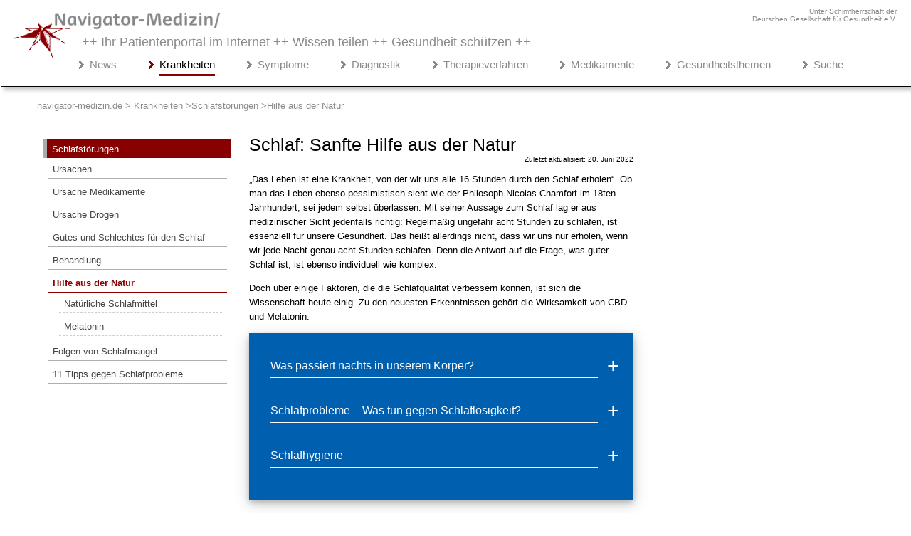

--- FILE ---
content_type: text/html; charset=utf-8
request_url: https://www.navigator-medizin.de/krankheiten/schlafstoerungen/wissenswertes-und-hilfe-aus-der-natur.html?traf=/gesundheitsthemen/schlaf/weitere-wichtige-fragen.html&pos=TB-Dr1&th=Schlaf
body_size: 26470
content:
<!DOCTYPE html><html lang="de-DE">

<head>



<!-- Google Tag Manager -->
<script>(function(w,d,s,l,i){w[l]=w[l]||[];w[l].push({'gtm.start':
new Date().getTime(),event:'gtm.js'});var f=d.getElementsByTagName(s)[0],
j=d.createElement(s),dl=l!='dataLayer'?'&l='+l:'';j.async=true;j.src=
'https://www.googletagmanager.com/gtm.js?id='+i+dl;f.parentNode.insertBefore(j,f);
})(window,document,'script','dataLayer','GTM-NFTPNJZL');</script>
<!-- End Google Tag Manager -->


<!-- Google-Analytics Start -->
<script type="text/javascript">

  var _gaq = _gaq || [];
  _gaq.push(['_setAccount', 'UA-9201316-3']);
  _gaq.push (['_gat._anonymizeIp']);
  _gaq.push(['_trackPageview']);

  (function() {
    var ga = document.createElement('script'); ga.type = 'text/javascript'; ga.async = true;
    ga.src = ('https:' == document.location.protocol ? 'https://ssl' : 'http://www') + '.google-analytics.com/ga.js';
    var s = document.getElementsByTagName('script')[0]; s.parentNode.insertBefore(ga, s);
  })();

</script>





<!-- Google tag (gtag.js) P-4 -->
<script async src="https://www.googletagmanager.com/gtag/js?id=G-GQSCGQSF2X"></script>
<script>
  window.dataLayer = window.dataLayer || [];
  function gtag(){dataLayer.push(arguments);}
  gtag('js', new Date());

  gtag('config', 'G-GQSCGQSF2X');
  gtag('config', 'AW-1015095615');
</script>
<!-- Google-Analytics Ende -->










<meta charset="utf-8">
	<meta name="rights" content="navigator-medizin.de">
	<meta name="author" content="Mazin Shanyoor">
	<meta name="robots" content="noindex, follow">
	<meta name="generator" content="Factory Seven - Content Management System">
	<title>Schlafstörungen: Hilfe aus der Natur – Navigator Medizin - Krankheiten</title>
<link href="/krankheiten/components/com_jcomments/tpl/default/style.css" rel="stylesheet">
<script type="application/json" class="joomla-script-options new">{"system.paths":{"root":"/krankheiten","rootFull":"https://www.navigator-medizin.de/krankheiten/","base":"/krankheiten","baseFull":"https://www.navigator-medizin.de/krankheiten/"},"csrf.token":"2267e84587a18c3c6a26159ed34471b4","joomla.jtext":{"JLIB_FORM_CONTAINS_INVALID_FIELDS":"Das Formular kann nicht abgeschickt werden, da ihm die erforderlichen Daten fehlen.<br>Bitte die markierten Felder korrigieren und erneut versuchen.","JLIB_FORM_FIELD_REQUIRED_VALUE":"Der Wert darf nicht leer sein.","JLIB_FORM_FIELD_REQUIRED_CHECK":"Eine der Optionen muss ausgewählt sein.","JLIB_FORM_FIELD_INVALID_VALUE":"Dieser Wert ist ungültig."}}</script>
	<script src="/krankheiten/media/system/js/core.min.js?2cb912"></script>
	<script src="/krankheiten/media/vendor/jquery/js/jquery.min.js?3.7.1"></script>
	<script src="/krankheiten/media/legacy/js/jquery-noconflict.min.js?504da4"></script>
	<script src="/krankheiten/media/system/js/fields/validate.min.js?9c4b9d" defer></script>
	<script src="/krankheiten/media/mod_menu/js/menu.min.js?0cd914" type="module"></script>
	<script src="/krankheiten/media/com_jcomments/js/jcomments-v4.0.js"></script>
	<script src="/krankheiten/components/com_jcomments/libraries/joomlatune/ajax.js?v=4"></script>
	<script type="application/ld+json">{"@context":"https://schema.org","@type":"BreadcrumbList","@id":"https://www.navigator-medizin.de/krankheiten/#/schema/BreadcrumbList/17","itemListElement":[{"@type":"ListItem","position":1,"item":{"@id":"https://www.navigator-medizin.de/krankheiten/","name":"navigator-medizin.de &gt; Krankheiten "}},{"@type":"ListItem","position":2,"item":{"@id":"https://www.navigator-medizin.de/krankheiten/schlafstoerungen.html","name":"Schlafstörungen"}},{"@type":"ListItem","position":3,"item":{"@id":"https://www.navigator-medizin.de/krankheiten/schlafstoerungen/wissenswertes-und-hilfe-aus-der-natur.html","name":"Hilfe aus der Natur"}}]}</script>
	<script type="application/ld+json">{"@context":"https://schema.org","@graph":[{"@type":"Organization","@id":"https://www.navigator-medizin.de/krankheiten/#/schema/Organization/base","name":"Navigator Medizin - Krankheiten","url":"https://www.navigator-medizin.de/krankheiten/"},{"@type":"WebSite","@id":"https://www.navigator-medizin.de/krankheiten/#/schema/WebSite/base","url":"https://www.navigator-medizin.de/krankheiten/","name":"Navigator Medizin - Krankheiten","publisher":{"@id":"https://www.navigator-medizin.de/krankheiten/#/schema/Organization/base"}},{"@type":"WebPage","@id":"https://www.navigator-medizin.de/krankheiten/#/schema/WebPage/base","url":"https://www.navigator-medizin.de/krankheiten/schlafstoerungen/wissenswertes-und-hilfe-aus-der-natur.html?traf=/gesundheitsthemen/schlaf/weitere-wichtige-fragen.html&amp;pos=TB-Dr1&amp;th=Schlaf","name":"Schlafstörungen: Hilfe aus der Natur – Navigator Medizin - Krankheiten","isPartOf":{"@id":"https://www.navigator-medizin.de/krankheiten/#/schema/WebSite/base"},"about":{"@id":"https://www.navigator-medizin.de/krankheiten/#/schema/Organization/base"},"inLanguage":"de-DE","breadcrumb":{"@id":"https://www.navigator-medizin.de/krankheiten/#/schema/BreadcrumbList/17"}},{"@type":"Article","@id":"https://www.navigator-medizin.de/krankheiten/#/schema/com_content/article/9557","name":"Schlaf: Sanfte Hilfe aus der Natur","headline":"Schlaf: Sanfte Hilfe aus der Natur","inLanguage":"de-DE","dateModified":"2022-06-20","isPartOf":{"@id":"https://www.navigator-medizin.de/krankheiten/#/schema/WebPage/base"}}]}</script>
	<script>
<!--
var jcomments=new JComments(9557, 'com_content','/krankheiten/component/jcomments/?tmpl=component');
jcomments.setList('comments-list');
//--></script>


 
<script type="text/javascript" src="https://cdn.opencmp.net/tcf-v2/cmp-stub-latest.js" id="open-cmp-stub" data-domain="navigator-medizin.de"></script>


 



<link rel="alternate" hreflang="de-DE" href="https://www.navigator-medizin.de/krankheiten/schlafstoerungen/wissenswertes-und-hilfe-aus-der-natur.html?traf=/gesundheitsthemen/schlaf/weitere-wichtige-fragen.html&pos=TB-Dr1&th=Schlaf">
<link rel="alternate" hreflang="de-AT" href="https://www.navigator-medizin.de/krankheiten/schlafstoerungen/wissenswertes-und-hilfe-aus-der-natur.html?traf=/gesundheitsthemen/schlaf/weitere-wichtige-fragen.html&pos=TB-Dr1&th=Schlaf">
<link rel="alternate" hreflang="de-CH" href="https://www.navigator-medizin.de/krankheiten/schlafstoerungen/wissenswertes-und-hilfe-aus-der-natur.html?traf=/gesundheitsthemen/schlaf/weitere-wichtige-fragen.html&pos=TB-Dr1&th=Schlaf">
<link rel="alternate" hreflang="de-CH" href="https://www.navigator-medizin.de/krankheiten">

<meta name="language" content="de-DE" /> 		
	<!-- Set the viewport width to device width for mobile -->
	<meta name="viewport" content="width=device-width" />
		
	<link rel="icon" href="/misc/image/global/favicon.ico" type="image/x-icon" />







<style>



.list-title{padding-bottom: 10px;}
.com-content-category__articles{text-align:left;line-height: 22px;}
.com-content-category__articles a{font-weight:normal;font-size:17px;}
.com-content-category__articles a::before {content: "> "; font-weight: bold;}
#categorylist_header_title, .visually-hidden{display:none;}

/*----------------- Abstand Studien Content Link ---------- */
.abstandCL{margin-top:24px;margin-bottom:25px;}
.studienAbstand{margin-top: 30px;}
.studienAbstand h3 {margin-bottom: 15px;}
.studienquellen {cursor: pointer; font-weight: bold;font-size:15px;}
.studienklein p,.studienklein li {font-size:12px;line-height:17px !important;margin-top:-3px;}

/*--------------- Breadcrum ------------ */

.mod-breadcrumbs {
    list-style: none; /* Entfernt Aufzählungszeichen */
    display: flex; /* Horizontale Anordnung */
    padding: 0; /* Optional: Entfernt Standard-Padding */
}

.mod-breadcrumbs__item {
/*    display: none;  Versteckt das erste Element */
}

.mod-breadcrumbs__item + .mod-breadcrumbs__item {
    display: inline; /* Zeigt die folgenden Elemente an */
/*    padding-left: 10px;  Abstand zwischen den Elementen */
}

.mod-breadcrumbs__item:not(:last-child)::after {
    content: ' >'; /* Fügt das '>' zwischen den Elementen hinzu */
/*    padding-right: 10px;  Abstand nach dem '>' */
}

/*----------------- Pflanzen ---------- */

@media only screen and (min-width: 995px) {
.pflanzen {float:right;}
}
@media only screen and (max-width: 995px) {
.pflanzen {margin-left:auto;margin-right:auto;margin-top:30px;}

}

.pflanzen {width:310px;margin-bottom:40px;}
.pflanzenabstand{margin-top:10px;}

/*---------------- Suche ------------ */
.form-inline .me-2, li.item-6097,.item-3780,.result__taxonomy{display:none;}
.input-group .btn-secondary {display:none;}
fieldset {border:0px solid #ffffff;}
#q {
    padding: 10px;
    font-size: 17px;
    border: 1px solid grey;
    background: #f1f1f1;
}

.result-text .highlight{border-bottom:2px dashed #880000;}
#search-searchword {
  padding: 10px;
  font-size: 17px;
  border: 1px solid grey;
  float: left;
  background: #f1f1f1;
}

.result-text,.result-category{margin-left:0px;}
.result-title{border-bottom:1px solid #ccc;}
.result-title a{font-size:17px;}
form button { 
  width: 90px;
  padding: 10px;
  background: #88bbe6;
  color: white;
  font-size: 17px;
  border: 1px solid grey;
  border-left: none;
  cursor: pointer;
font-weight:bold;
}
.element-invisible{display:none;}
form button:hover {
  background: #0b7dda;
}
form:after {
  content: "";
  clear: both;
  display: table;
}
.result-title{margin-top:30px;}

.com-finder__advanced{display:none;}

/* ------ Unterkategorie --------*/
.cat-children1 h3 {display:none;}

/* --------- Auf einen Blick--- */
.blick {margin-top: 25px; background: linear-gradient(to right,#eeeeee,#ffffff); padding: 6px 7px 7px 5px; box-shadow: 0px 4px 8px 0px rgb(0 0 0 / 20%); list-style-image: url('/krankheiten/images/misc/pfeil_small.png');}
.blick p{margin-left:30px}

/*------- Studienbox --------------- */
.studienbox{border-left: 5px solid #880000; padding-left: 20px;font-weight:bold;}
.studienboxLight{border-left: 5px solid #880000; padding-left: 20px;}

/* ------ Lightbox --------------------------------------- */
.lightbox {
  /* Default to hidden */
  display: none;

  /* Overlay entire screen */
  position: fixed;
  z-index: 99999999;
  top:0;
  left: 0;
  right: 0;
  bottom: 0;
  
  /* A bit of padding around image */
  padding: 1em;

  /* Translucent background */
  background: rgba(0, 0, 0, 0.8);
}

/* Unhide the lightbox when it's the target */
.lightbox:target {
  display: block;
}

.lightbox span {
  /* Full width and height */
  display: block;
  width: 100%;
  height: 100%;

  /* Size and position background image */
  background-position: center;
  background-repeat: no-repeat;
  background-size: contain;
}

@media only screen and (min-width: 767px) {
.disclaimer{padding-right:320px;}}
/* ------------------- externer Link --------------------- */
a.externerlink:after {
  content:url(/krankheiten/images/icons/externer-link16.png);
  padding-left:5px;
}

.NarQuelleAbstand{margin-top:40px;}

h1,h2,h3,h4, ul li {word-wrap: break-word;}
/* ----- ######################## Destop grosse Auflösung Start ############################## ------- */

@media only screen and (min-width: 1900px) {
html, body{font-size: 15px;font-family: "Helvetica","Arial","Verdana",sans-serif;color: #444;margin: 0;padding: 0;overflow-x:hidden;font-weight:normal;}
.main{padding-left: 50px;margin: auto;overflow-x: hidden;}
.left {width:650px;}
.menueleft{width:270px;}
.column1 {padding-right: 20px;}
.column0 {padding-right: 30px;}
.article-info{font-size: 11px;}
.blog-featured p, .blog p{line-height: 23px;}

h1 {color: #000; font-family: "Trebuchet MS","Helvetica","Arial",sans-serif; font-weight: 400;font-size: 28px;margin-top:20px;line-height: 35px;}   
    /* ------- h2, h3, h4 - Struktur ---- */
      
    h2, .introheating {color: #000;font-family: "Arial",sans-serif; font-weight: 600;margin-bottom: 8px;line-height: 31px;margin-top: 33px;font-size: 25px;}
    h3 {color: #000;font-family: "Trebuchet MS","Helvetica","Arial",sans-serif;font-weight: bold;font-size: 19px;line-height: 24px;margin-top: 29px;margin-bottom: 8px;}
    h4 {color: #000;font-family: "Trebuchet MS","Helvetica","Arial",sans-serif;display: block;  font-weight: bold; font-size:16px;margin-bottom: 7px;}
     p {line-height: 24px;}

    

h2 {color: #000;
    font-family: "Trebuchet MS","Helvetica","Arial",sans-serif;
    font-weight: bold;
    font-size: 17px;
    line-height: 22px;
    margin-top: 20px;
    margin-bottom: 8px;}
}

.ccomment-avatar img {display:none;}

/* ----- ######################## Destop kleinere Auflösung Start ############################## ------- */

@media only screen and (max-width: 1263px){
.main {max-width: 1050px !important;}
.breadcrumbs {padding-left:20px;}
}

@media only screen and (max-width: 1899px) {
html, body{font-size: 13px;font-family: "Helvetica","Arial","Verdana",sans-serif;color: #000;margin: 0;padding: 0;overflow-x:hidden;font-weight:normal;}
.main{padding-left: 50px;margin: auto;overflow-x: hidden;}
.left {width:600px;padding-left: 20px;padding-right: 20px;}
.menueleft{width:280px;}
.column1 {padding-right: 40px;}
.column0 {padding-right: 10px;float:left;}
.article-info{font-size: 10px;}
.blog-featured p, .blog p{line-height: 20px;}

    /* ------- h2, h3, h4 - Struktur ---- */
        h1 {color: #000; font-family: "Trebuchet MS","Helvetica","Arial",sans-serif; font-weight: 400;font-size: 25px;margin-top:20px;line-height: 28px;}
    h2, .introheating {color: #000;font-family: "Arial",sans-serif; font-weight: 600;margin-bottom: 8px;line-height: 31px;margin-top: 33px;font-size: 22px;}
    h3 {color: #000;font-family: "Trebuchet MS","Helvetica","Arial",sans-serif;font-weight: bold;font-size: 17px;line-height: 22px;margin-top: 20px;margin-bottom: 8px;}
    h4 {color: #000;font-family:  "Helvetica","Arial","Verdana",sans-serif;display: block;  font-weight: bold; font-size:13px;margin-bottom: -3px;}
    p {line-height: 20px;}

    
h2 {
color: #000;
    font-family: "Trebuchet MS","Helvetica","Arial",sans-serif;
    font-weight: bold;
    font-size: 17px;
    line-height: 22px;
    margin-top: 20px;
    margin-bottom: 8px;
}
}
@media only screen and (min-width: 1261px) {.breadcrumb {padding: 3px 0px 0px 26px;}}
@media only screen and (max-width: 1261px) {.breadcrumb {padding: 3px 0px 0px 26px}}
@media only screen and (max-width: 1004px) {.main {padding-left: 1px;}}

/* ----- ###################### Destop kleinere Auflösung Beenden ################################ ------- */

@media only screen and (max-width: 1265px) {
.main{padding-left: 5px;}

}
@media only screen and (max-width: 1285px) {.right {display:none;}}
@media only screen and (max-width: 1260px) {.right {display:block;}}
@media only screen and (max-width: 469px) {.right {margin-top:70px;}}



@media only screen and (max-width: 540px) {.deuge {display:none;}
}
@media only screen and (min-width: 540px) {
.mainheader{margin-top:-30px !important;}
.deuge{text-align:right;color: #8A8A8C;font-size:10px;max-width: 1450px;margin:auto;padding-top:10px;padding-right:20px;}}
.bildunterschrift{margin-bottom:20px;line-height: 18px;font-size:12px;}
.nm-bilder{box-shadow: #8a8a8c 5px 5px 5px;border: 0px; width: auto;}
.blog-featured .redakteur{display:none}
.medver{font-weight:600}
.accordion h4, .accordion h3{margin-bottom:-10px;color:#ffffff !important;font-size: 15px}
.redakteur a{color:#880000;}
.redakteur a:hover{border-bottom:1px solid #880000;text-decoration:none;}}
.accordion h3{color:#fff !important;font-weight:400;} 
.accordion h4{color:#fff !important;font-weight:600;} 
@media only screen and (min-width: 769px){.accordion{padding: 30px 50px 15px 30px;}.accordion{background-color: #0060af; color:#fff;margin-bottom: 30px;box-shadow: 0 4px 8px 0 rgba(0, 0, 0, 0.2), 0 6px 20px 0 rgba(0, 0, 0, 0.19);} }
@media only screen and (max-width: 769px){.accordion{padding: 30px 35px 15px 15px;}.accordion{background-color: #5ca8e9; color:#fff;margin-bottom: 30px;box-shadow: 0 4px 8px 0 rgba(0, 0, 0, 0.2), 0 6px 20px 0 rgba(0, 0, 0, 0.19);}}
 

accordion a{color:#fff;}
.accordion p, .accordion ul li {color:#fff; font-size:14px;}
details[open] summary ~ * {
  animation: open 0.3s ease-in-out;
}

@keyframes open {
  0% {
    opacity: 0;
  }
  100% {
    opacity: 1;
  }
}

div.accordion details{display: block;padding-bottom:30px;}

div.accordion details summary::-webkit-details-marker {
  display: none;
}
div.accordion details a{color:#fff !important;border-bottom:1px solid #fff;}
div.accordion details summary {
  width: 100%;
  padding: 0.5rem 0;
  border-bottom: 1px solid #fff;
  position: relative;
  cursor: pointer;
  font-weight: 300;
  list-style: none;
}

div.accordion details[open] summary {
  border-bottom: 3px solid #fff;

}

@media only screen and (min-width: 769px){details summary{font-size: 1.25rem;}}
@media only screen and (max-width: 769px){
details summary{font-size: 16px; }}


div.accordion details summary:after {
  content: "+";
  color: #fff;
  position: absolute;
  font-size: 2.25rem;
  line-height: 0;
  margin-top: 1.25rem; ;
top:0;
  transform-origin: center;
  transition: 200ms linear;
padding-left: 15px;

}

@media only screen and (min-width: 769px){div.accordion details summary:after{right: -30px;font-weight:500;}}
@media only screen and (max-width: 769px){div.accordion details summary:after{right: -25px;font-weight:400;}}

div.accordion details[open] summary:after {
  transform: rotate(45deg);
  font-size: 2.5rem;
  padding-left: 15px;
  margin-top: 0.85rem; 
}
div.accordion details summary {
  outline: 0;
}
div.accordion details p {
  font-size: 14px;
  margin: 0 0 0.1rem;
  padding-top: 1.6rem;
}



.skt	{color: #444;font-family: "Arial",sans-serif;font-weight: bold;margin-bottom: 8px;line-height: 28px;margin-top: 33px;font-size: 20px}
.moduletable_rat,.moduletable_cardgrauc,.kportal .item-508.kportal .item-366,.kportal .item-367,.kportal .item-368,.kportal .item-369,.desktopview, .kportal .item-3640, .kportal .item-3641, .kportal .item-3643, .kportal .item-3644 , .Gportal .item-1534, .mportal .item-5884, .mportal .item-5885, .kportal .item-3656, .kportal .item-3661, .kportal .item-3665 {display: none;}
.hidden-phone{display: none !important;}
.moduletable_cardgrau{background-color: #ffffff;font-weight:normal;}
.moduletable_cardtop{font-weight:normal;}
* {
  box-sizing: border-box;
}


.footerabstand,.disclaimer,.custom{font-weight:normal;}
.custom_kommentare{font-weight:normal;}
ul {font-weight:normal}
table.faq {border-collapse: collapse; border-spacing: 0; width: 100%; border: 0px solid #fff;}
td.fragen,td.antwort{text-align: left;  padding: 8px;}
/* -------------------------------------------- TEXT-LAYOUT --------------------------------- */
/* ----> Bilder Wikipedia ---> */
 .wikipediaBild{box-shadow: #cccccc 4px 4px 4px !important;border-radius: 2px !important;border: 1px solid #880000;}
.wikipediaLizenz{font-size:10px;text-align: right;margin-top: -15px;margin-bottom: -15px;}
.wikipediaLizenz a{color:#aaaaaa;}

/* -->Erstellungsdatum  */
.blog .article-info {display: none;}
.article-info-term, .blog-featured .article-info{display:none}
.article-info{margin-top: -20px;text-align: right;}
/* Teaserbider */
.img-intro-right {float: left;margin: 20px 20px 20px 0px;}


img {max-width: 100%; height: auto;vertical-align: top !important;}
a{text-decoration: none;}
a.contentlink{border-bottom: 1px solid #880000;color: #880000;}
a.contentlink:hover{color: #000000;border-bottom: 1px solid #000000;text-decoration: none;}


.lerntext h3 {font-size: 19px !important;}


/*############# Contentbox grau  ####### */

.Nabox {padding: 5px 15px 10px 25px;background: linear-gradient(to right,#eeeeee,#ffffff);border-left:8px solid #ccc;}
.NaboxAds {font-size: 12px;color:#aaa;text-align:right;margin-top:50px;}

.labox {background-color: #efefef;padding: 16px 15px 5px 25px;}
.labox h2 {margin-top:0px;}

.clear {clear: both;}

.uebersicht {margin:30px 0px 30px 0px;}
.uebersicht td {padding: 10px 2px 10px 2px; border-top:1px solid #cccccc;}
.uebersicht th{border-bottom: 2px solid #aaaaaa;padding: 10px 2px 10px 2px; }

article table {
    width: 100%;
    color: #444;
    border-radius: 3px;
    background-color: white;
    border-collapse: collapse;
    border-spacing: 0;
    border: none;
    box-shadow: 0 2px 4px 0 rgba(0,0,0,0.5);
}
article td {padding:0px 5px 0px 10px; -moz-hyphens: auto;-o-hyphens: auto;-webkit-hyphens: auto;-ms-hyphens: auto;hyphens: auto; }
table.category{box-shadow: none;}
td.list-title::before { 
content:url("/misc/image/global/pfeil.png")
}
td.list-title{padding: 0px 0px 10px 0px;}
td.list-title a{color: #444444;}
td.list-title a:hover{color: #880000;}

.blog-featured h1, .blog h1{margin-bottom: -20px !important;}
.blog-featured h2, .blog h2{margin-top: 55px;border-bottom: 1px solid #CCC;padding-top: 10px;margin-bottom: -3px;font-size: 21px;font-weight: normal;line-height:24px;padding-bottom:8px;}
.blog-featured h2 a, .blog h2 a{color:#000;}
.blog-featured h2 a:hover, .blog h2 a:hover{color:#880000;}
.blog-featured p.readmore, .blog p.readmore {text-align: right;line-height: 5px;}
.blog-featured p.readmore a, .blog p.readmore a {color: #880000;}
.blog-featured p.readmore a:hover, .blog p.readmore a:hover{color: #32527A;}

article a {color: #880000; text-decoration: none;}
article a:hover {color: #000000; text-decoration: underline;}
article ul{padding-left: 46px;overflow: hidden;min-width: 45%;line-height: 26px;list-style-type: square;}
article ul li {color: #444;padding-left: 4px;padding-bottom: 6px;line-height:24px;}
article ul.relateditemsverwandt {margin-top: -2px;margin-bottom: 6px;}
article ul.relateditemsverwandt li{list-style-image: url("/misc/image/global/pfeil.png");line-height: 20px;}
article .padd {margin-top: 20px !important;box-shadow: #cccccc 4px 4px 4px !important;margin-left: 1px !important;border-radius: 2px !important;}
article ul.pager {padding-left: 0px;list-style-image: none !important; list-style-type: none !important;padding-bottom: 18px;margin-top: 20px;list-style-position: outside;}
article .previous > a {color: #880000; float: left;}
article .previous > a:hover {color: #32527A; text-decoration: none;}
article ul.listen li a{color: #444444; text-decoration: none;}
article ul.listen li a:hover{color: #880000; text-decoration: none;}

article .next > a {float: right;color: #880000;}
article .next > a:hover {color: #32527A; text-decoration: none;}
article .navbilder{background-color: #cccccc;padding: 15px 6px 10px 0px;margin-top: -25px;color: #000000;margin-bottom: 30px;}
article img.medbilder{margin-top:-15px;}
article a.autor{color:#880000;border-bottom:1px socolor:#880000;border-bottom:1px solid #ffffff;}
article a.autor:hover{border-bottom: 1px solid #880000;text-decoration:none;}

a.farbeblau {text-decoration: none;color: #880000;}
a.farbeblau:hover {color: #000000;text-decoration:none;border-bottom:1px solid #880000;}

.linkbox {padding:10px 10px 10px 10px;border: 1px solid #880000; margin-top: 30px; border-radius: 2px; box-shadow: #cccccc 8px 8px 8px; margin-bottom: 30px;}
.linkboxtitle {color: #444; font-family: "Trebuchet MS","Helvetica","Arial",sans-serif; font-weight: normal;font-size: 20px}
a.linkboxlink {color: #444;}
a.linkboxlink:hover{color:#32527A;}
article .contenttable td{padding: 10px 5px 10px 5px;}


/*----------------- Kommentarfunktion ---------- */
/* ----> JC 4 */
.komHin {
 display: flex;
 justify-content: flex-end; }

.komHin a {
    background-color: #880000; /* Rote Farbe */
    color: white;
    padding: 10px 20px;
    text-decoration: none;
    border-radius: 5px;
    font-weight: bold;
}

.komHin a:hover {background-color: #a00000;color:#ffffff; text-decoration:underline;}
.form-label{position:relative;top:3px;}
.h6{margin-bottom: 16px;font-size: 17px;font-weight: bold;color: #880000;}
#comments-form-title, #comments-form-name{float: left; margin-bottom:15px;margin-right:15px;}
form#comments-form button {width: 100px;padding: 5px;background: #880000;color: white;font-size: 16px;border: 1px solid grey;border-left: none;cursor: pointer;font-weight: bold;}
#comments-form-reset{display:none;}
#comments-form-buttons{text-align:right;}
.comments-list-child{margin-left:15px;}.createdby{font-weight:bold;}.comment-body{padding-top:7px !important;}.comment-info dd{margin-left:0;}.comment-title{color:#880000;font-weight:bold;font-size:14px;}.comment-body{font-size: 14px;line-height: 23px;}
.pagination__wrapper {text-align: center;}
.pagination {display: inline-block;list-style: none;padding: 0;}

.page-item {display: inline;}

.page-link {display: inline-block;margin-left: 5px;padding: 5px 10px;text-decoration: none;color: #007bff; border: 1px solid #dee2e6;border-radius: 5px;}

.page-link:hover {
    background-color: #f8f9fa; 
    border-color: #dae0e5; 
}

.page-item.disabled .page-link {
    color: #6c757d; 
}
.page-item.active .page-link {
    background-color: #880000; 
    color: white; 
}

/* Stile für Pfeil-Icons */
.icon-angle-double-left:before {content: "\00AB";}
.icon-angle-left:before {content: "\2039";}
.icon-angle-right:before {content: "\203A";}
.icon-angle-double-right:before {content: "\00BB";}

/* Zusätzliche Stile für Pfeil-Icons */
.icon-angle-double-left:before, .icon-angle-left:before, .icon-angle-right:before, .icon-angle-double-right:before {
    display: inline-block;}

/* ----> JC 4 */


.text-center{display:none;}
.comment-title::after{content: "\A"; white-space: pre;}

#jc{margin-top:60px}
.ccomment-reply {float:right;}
.kommentar-ueberschrift{font-weight:bold;margin-bottom:30px !important;}
.ccomment-add-new{display: block !important;background-color: #cccccc !important;padding: 10px !important;border-radius: 5px !important;}
.ccomment-add-new:hover{border-bottom: 1px solid #000000;border-right: 1px solid #000000;}
.ccomment-send{background-color: #880000 !important;
    background-color: #880000 !important;
    background-image: -moz-linear-gradient(top, #800000, #880000) !important;
    background-image: -webkit-gradient(linear, 0 0, 0 100%, from(#800000), to(#880000)) !important;
    background-image: -webkit-linear-gradient(top, #0088cc, #0044cc) !important;
    background-image: -o-linear-gradient(top, #800000, #880000) !important;
    background-image: linear-gradient(to bottom, #800000, #880000) !important;
    background-repeat: repeat-x;
    filter: progid:DXImageTransform.Microsoft.gradient(startColorstr='#ff0088cc', endColorstr='#ff0044cc', GradientType=0);
    border-color: rgba(0, 0, 0, 0.1) rgba(0, 0, 0, 0.1) rgba(0, 0, 0, 0.25);
    background-color: #880000 !important;
    border-bottom: 2px solid #880000 !important;border-right: 2px solid #880000 !important;
    border-radius: 5px;
}
.ccomment-send:hover{border-bottom: 2px solid #000000 !important;border-right: 2px solid #000000 !important;}
.ccomment{margin-top: 50px;}
.moduletable_kommentare h2{font-size: 20px;}
.moduletable_kommentare{line-height: 24px;}
.moduletable_kommentare strong{color: #444444;}
.moduletable_kommentare p{margin-bottom: 30px;}

/*---> */
.CommentClr, .CommentFulltext{line-height: 23px;font-size:14px;font-weight:normal;}
.CommentTitle strong{line-height: 30px;}


/* ---------------- Tipps --------------- */
.tipp{border:1px solid #880000;width:50%;padding-left:-10px;padding-right:10px;float: right;margin-left:10px;margin-top: 5px;margin-bottom:20px;box-shadow: #cccccc 4px 4px 4px !important;border-radius: 2px;}
a.tipptext{color: #000000;}
a.tipptext:hover{color: #880000;text-decoration: none;}

.tipp ul li {list-style-image: url(/misc/image/global/pfeil.png); line-height: 22px;margin-left: -15px;}
a.tippweiterlesen{text-align: right;}
p.pweiterlesen{margin-top: -25px;}
/* ---------------- Quellen --------------- */
ul.quelle li{font-size: 13px; line-height: 16px;}
ul.quelle li a {color: #000000; text-decoration:underline;}
h2.quelletitel, h3.quelletitel{font-size: 16px !important; margin-bottom:-5px;}

.category-desc {border-bottom: 1px solid #AFAFAF; border-radius: 5px 5px 5px 5px;border-right: 1px solid #AFAFAF;box-shadow: 5px 5px 5px #CCC;margin: 20px 2px 40px 2px;overflow: hidden;}
.category-desc h1{margin-top: 20px !important; margin-bottom: 30px !important;}

/* -------------- Artikel-Liste - rechts -------------------- */
.moduletable_beliebteArtikel{margin-top:-30px;margin-bottom:60px;}
.moduletable_beliebteArtikel h3{color: #444;font-weight: 400;font-size: 19px;}
.moduletable_beliebteArtikel ul.category-module_beliebteArtikel li {list-style-image: url(/misc/image/global/pfeil.png);line-height: 20px;padding-bottom: 15px;margin-left:-20px;}

.moduletable_beliebteArtikel ul.category-module_beliebteArtikel li a{color: #880000;}
.moduletable_beliebteArtikel ul.category-module_beliebteArtikel li a:hover{color: #000000;border-bottom:1px solid #880000;}


/* ----------------- Verwandte Beiträge ---------------------- */
.vbrechts{margin-top:80px !important;}
.moduletable_vb{border:1px solid #880000;box-shadow: #cccccc 4px 4px 4px !important;border-radius: 2px;margin-top: 55px;}
.tagssimilar_vb {padding:1px 7px 25px 13px;}
.tagssimilar_vb ul li{list-style-image: url("/misc/image/global/pfeil.png");line-height: 20px;padding-top: 15px;}
.tagssimilar_vb ul li a{color:#880000;}
.tagssimilar_vb ul li a:hover{color:#000000;}
.factoryrelated h3 {
    margin-top: -17px;
    margin-bottom: -3px;
    font-size: 20px;
    font-weight: normal;
    color: #000000;
    width: 200px;
	margin-left: 20px;
	text-align: center;
	display: block;
	background-color: #ffffff;
}

.factoryrelatedc {margin-bottom: 40px; margin-top: 40px;}

.factoryrelatedc h3 {
    margin-top: -17px;
    margin-bottom: -3px;
    font-size: 20px;
    font-weight: normal;
    color: #000000;
    width: 200px;
        margin-left: 20px;
        text-align: center;
        display: block;
        background-color: #ffffff;
}


@media only screen and (max-width: 469px){.factoryrelated{margin-top: 200px;margin-bottom: -100px !important}}


/* ##############################  Werbung #################### */
@media only screen and (min-width: 767px) {
    .fixed-banner {position: fixed; top: 0;margin-left:10px;margin-top:-60px;z-index:100;}.fixed-banner .anzeigerechts2{margin-left:-10px;}
    .fixed-adsx-banner {position: fixed; top: 0;margin-top:10px;z-index:100;}
    .fixed-displaynone{display: none;}
}


@media only screen and (min-width: 1900px) {
.fixed-adsx-navigation {position: fixed; top:0;width: 240px; }
}

.mashAds{height:auto;width:400px;margin-left:auto;margin-right:auto;margin-bottom:40px;}

.googletop{margin-top:80px;}
.anzeigerechts {color: #cccccc; font-size: 11px;margin-right: 255px;}
   .anzeigerechts2 { position: relative;top: 80px;left: 13px;    color: #cccccc;font-size: 11px;}

/* --- ################ Sidepanel + Inhaltsverzeichnis-Button ###### ------*/
@media only screen and (max-width: 1260px) {
.fixed-inhaltsverzeichnis{z-index:1;position:fixed; top:0;display:block}
#myBtn{display:none !important;}
}
.inhaltsverzeichnis{display:none;}



.sidepanel  {width: 0;position: fixed;z-index: 3;height:100%;top: 0px;left:0px;background-color: #ffffff;overflow-x: hidden;transition: 0.5s;padding-top: 40px;}
.sidepanel .closebtn {display: block;position: absolute;top:5px;background-color: #880000;font: 24px Verdana, Arial,sans-serif;line-height: normal;height:33px;width:30px; cursor: pointer;color: #ffffff;font-weight: 500;text-align: center;}
.openbtn {font-size: 16px;cursor: pointer;background-color: #880000;color: #ffffff;padding: 10px 8px 10px 10px;border: none;width:400px;margin: 0px 20px 10px 20%;text-decoration: none;float: right;}
.openbtn:hover {background-color:#800000;border-bottom:5px solid #ccc;border-right:5px solid #ccc;width:405px;}

..sidepanel ul{list-style-position: outside;padding: 0px 10px 0px 15px;}
.sidepanel ul.ankernavigation li {list-style: none;line-height: 1.4em;margin-bottom: 30px;margin-right: 50px;}
.sidepanel ul.ankernavigation li::after{float: right; content: url(img/pfeil.png);}
a.ankerfarbe{color:#444444;font-size: 20px;}
a.ankerfarbe:hover{color:#000000;}
.ankertitel{padding:15px 10px 15px 15px; color: #000000; font-size: 22px;margin-bottom:30px;}
.unterankertitel{padding:15px 10px 15px 15px; color: #000000; font-size: 17px;display: block; background-color: #cccccc; border-bottom: 1px solid #ffffff;}

.moduletable_anker{margin-top:5px;}
#mySidepanel1{border-right:2px solid #880000;}
@media only screen and (min-width: 1800px) {#mySidepanel{margin-left: 50px;}}
@media only screen and (min-width: 1900px) {#mySidepanel{margin-left: 100px;}}
@media only screen and (min-width: 1950px) {#mySidepanel{margin-left: 125px;}}
@media only screen and (min-width: 2000px) {#mySidepanel{margin-left: 150px;}}
@media only screen and (min-width: 2050px) {#mySidepanel{margin-left: 175px;}}
@media only screen and (min-width: 2100px) {#mySidepanel{margin-left: 200px;}}
@media only screen and (min-width: 2150px) {#mySidepanel{margin-left: 225px;}}
@media only screen and (min-width: 2200px) {#mySidepanel{margin-left: 250px;}}
@media only screen and (min-width: 2250px) {#mySidepanel{margin-left: 275px;}}
@media only screen and (min-width: 2300px) {#mySidepanel{margin-left: 300px;}}
@media only screen and (min-width: 2350px) {#mySidepanel{margin-left: 325px;}}
@media only screen and (min-width: 2400px) {#mySidepanel{margin-left: 350px;}}
@media only screen and (min-width: 2450px) {#mySidepanel{margin-left: 375px;}}
@media only screen and (min-width: 2500px) {#mySidepanel{margin-left: 400px;}}
@media only screen and (min-width: 2550px) {#mySidepanel{margin-left: 425px;}}
@media only screen and (min-width: 2600px) {#mySidepanel{margin-left: 450px;}}
@media only screen and (min-width: 2650px) {#mySidepanel{margin-left: 475px;}}
@media only screen and (min-width: 2700px) {#mySidepanel{margin-left: 500px;}}
@media only screen and (min-width: 2750px) {#mySidepanel{margin-left: 525px;}}
@media only screen and (min-width: 2800px) {#mySidepanel{margin-left: 550px;}}
@media only screen and (min-width: 2850px) {#mySidepanel{margin-left: 575px;}}
@media only screen and (min-width: 2900px) {#mySidepanel{margin-left: 600px;}}
@media only screen and (min-width: 2950px) {#mySidepanel{margin-left: 625px;}}
@media only screen and (min-width: 3000px) {#mySidepanel{margin-left: 650px;}}
@media only screen and (min-width: 3050px) {#mySidepanel{margin-left: 675px;}}
@media only screen and (min-width: 3100px) {#mySidepanel{margin-left: 700px;}}
@media only screen and (min-width: 3150px) {#mySidepanel{margin-left: 725px;}}
@media only screen and (min-width: 3200px) {#mySidepanel{margin-left: 750px;}}
@media only screen and (min-width: 3250px) {#mySidepanel{margin-left: 775px;}}
@media only screen and (min-width: 3300px) {#mySidepanel{margin-left: 800px;}}
@media only screen and (min-width: 3350px) {#mySidepanel{margin-left: 825px;}}
@media only screen and (min-width: 3400px) {#mySidepanel{margin-left: 850px;}}
@media only screen and (min-width: 3450px) {#mySidepanel{margin-left: 875px;}}
@media only screen and (min-width: 3500px) {#mySidepanel{margin-left: 900px;}}
@media only screen and (min-width: 3550px) {#mySidepanel{margin-left: 925px;}}
@media only screen and (min-width: 3600px) {#mySidepanel{margin-left: 950px;}}
@media only screen and (min-width: 3650px) {#mySidepanel{margin-left: 975px;}}
@media only screen and (min-width: 3700px) {#mySidepanel{margin-left: 1000px;}}
@media only screen and (min-width: 3750px) {#mySidepanel{margin-left: 1025px;}}
@media only screen and (min-width: 3800px) {#mySidepanel{margin-left: 1050px;}}
@media only screen and (min-width: 3850px) {#mySidepanel{margin-left: 1075px;}}
@media only screen and (min-width: 3900px) {#mySidepanel{margin-left: 1100px;}}
@media only screen and (min-width: 3950px) {#mySidepanel{margin-left: 1125px;}}
@media only screen and (min-width: 4000px) {#mySidepanel{margin-left: 1150px;}}
@media only screen and (min-width: 4050px) {#mySidepanel{margin-left: 1175px;}}
@media only screen and (min-width: 4100px) {#mySidepanel{margin-left: 1200px;}}
@media only screen and (min-width: 4150px) {#mySidepanel{margin-left: 1225px;}}
@media only screen and (min-width: 4200px) {#mySidepanel{margin-left: 1250px;}}
@media only screen and (min-width: 4250px) {#mySidepanel{margin-left: 0px;}}

/* ################festes Navigationsmenue left ############################-*/

/* ---> Fixed Menue --*/
@media only screen and (min-width: 1900px) {
.fixed-adsx-navigation {position: fixed; top:0;width: 240px; }
}

@media only screen and (min-width: 1900px) {
.fixed-adsx-navigation {position: fixed; top:0;width: 240px; }
}

@media only screen and (max-width: 1899px) {
.fixed-adsx-navigation {position: fixed; top:0;width: 270px;margin-top:20px;}
}

@media only screen and (max-width: 1260px) {
.fixed-adsx-navigation {position: relative; }
}
/* ---> Menue left pllus Verwandte Beiträge --*/

@media only screen and (min-width: 1260px) {.vw-left {display:none;}}
@media only screen and (max-width: 1260px) {.vw-left {display: block;padding: 0px 5px 0pc 10px;}}




a.leftheader{color: #000000;}a.leftheader:hover{color: #ffffff;}
/*#left{margin-top:-19px;}*/

/*-----> zweite menü */
.NaviZwei ul li a:link,.NaviZwei ul li a:visited,.NaviZwei ul li a:focus{background:#fff !important;color:#444 !important}
.NaviZwei ul li.divider span.separator {display:none;}
.NaviZwei ul li ul {border-bottom: 1px solid #800;}
.NaviZweiTitel h3{font-size:15px;line-height:20px; padding-left:12px;border-left:1px solid #ccc;}
.NaviZwei ul li ul.nav-child li {padding-left:10px !important;}

@media only screen and (min-width: 1900px) {
#left {/*margin-top: -7px;*/font-family: "Helvetica","Arial","Verdana",sans-serif}
#left a{font-size: 15px;color: #444;font-family: "Helvetica","Arial","Verdana",sans-serif}
#left ul{list-style-image:none !important;list-style-type:none;margin-top:0px;padding:0 !important}
#left ul li{border-right:solid 1px #ccc;margin:0 0 2px;}
#left ul li a{display:block;padding:7px;text-decoration:none}
#left ul li a:link,#left ul li a:visited{background:#eee;background:-moz-linear-gradient(left,#eee,#fff);background:-ms-linear-gradient(left,#eee,#fff);background:-webkit-linear-gradient(left,#eee,#fff);background:linear-gradient(left #eee 0%,#fff 100%);border-bottom:solid 0px #ccc;color:#444;font-weight:normal}
#left ul li a:hover,#left ul li a:active,#left ul li a:focus{background:#800 !important;color:#fff !important}
#left ul li ul{background:#fff;border-top:0;border-left:1px solid #800}#left ul li ul li{border:solid 1px #fff}
#left ul li ul li{margin-left:5px; margin-right:5px;}#left ul li ul li a:hover,#left ul li ul li a:active,#left ul li ul li a:focus{background:#93246F;color:#fff}
#left ul li ul li ul{border:solid 0 #ccc;padding:10px 0 10px 5px}#left ul li ul li ul li{}
#left ul li.active a:link,#left ul li.active a:visited{background:#800;border-left:6px solid #aaa;margin-right:-1px;color:#fff;padding:7px;}

#left ul li.active ul li a:link,#left ul li.active ul li a:visited{background:#fff;border-bottom:solid 1px #afafaf;border-left:solid 0 #DD75BB;color:#444;font-weight:normal;/*padding:3px 4px 3px 20px*/}
#left ul li.active ul li ul li a:link,#left ul li.active ul li ul li a:visited{background:#fff;border-bottom:dashed 1px #ccc !important;color:#444;font-weight:normal;margin:0 0 0 10px}

#left ul li.active ul li.active a:link,#left ul li.active ul li.active a:visited{background:#fff;border-left:solid 0 #800;color:#800;font-weight:bold; border-bottom:1px solid #800;}
#left ul li.active ul li.active ul li a:link,#left ul li.active ul li.active ul li a:visited{color:#444;font-weight:normal}

#left ul li.active ul li.active ul li.active a:link,#left ul li.active ul li.active ul li.active a:visited{border-left:solid 0px #800;color:#800;font-weight:bold;border-bottom:1px solid #880000 !important;}

#left ul li.active ul li.active ul li.active ul li a:link,#left ul li.active ul li.active ul li.active ul li a:visited{border-left:solid 0 #800;color:#000;font-weight:normal;margin:0 0 0 30px}
#left ul li.active ul li.active ul li.active ul li.active a:link,#left ul li.active ul li.active ul li.active ul li.active a:visited{border-left:solid 0 #800;color:#800;font-weight:bold}

#left ul li.active ul li.active ul li.active span.active_link{border-bottom:solid 1px #ccc;color:#444;font-weight:bold;margin:0 0 0 15px;padding:7px};
}




@media only screen and (max-width: 1899px) {
.sidepanel .closebtn {right: 0px;}
#left a{font-size: 13px;color: #444;font-family: "Helvetica","Arial","Verdana",sans-serif}
#left ul{list-style-image:none !important;list-style-type:none;margin-top:0px;padding:0 !important;font-family: "Helvetica","Arial","Verdana",sans-serif}
#left ul li{border-right:solid 1px #ccc;margin:0 0 2px;}
#left ul li a{display:block;padding:7px;text-decoration:none}
#left ul li a:link,#left ul li a:visited{background:#eee;background:-moz-linear-gradient(left,#eee,#fff);background:-ms-linear-gradient(left,#eee,#fff);background:-webkit-linear-gradient(left,#eee,#fff);background:linear-gradient(left #eee 0%,#fff 100%);border-bottom:solid 0px #ccc;color:#444;font-weight:normal}
#left ul li a:hover,#left ul li a:active,#left ul li a:focus{background:#800 !important;color:#fff !important}

#left ul li ul{background:#fff;border-top:0;border-left:1px solid #800}#left ul li ul li{border:solid 1px #fff}
#left ul li ul li{margin-left:5px; margin-right:5px;}#left ul li ul li a:hover,#left ul li ul li a:active,#left ul li ul li a:focus{background:#93246F;color:#fff}
#left ul li ul li ul{border:solid 0 #ccc;padding:7px 0 10px 5px}#left ul li ul li ul li{}
#left ul li.active a:link,#left ul li.active a:visited{background:#800;border-left:6px solid #aaa;margin-right:-1px;color:#fff;padding-bottom: 5px;}

#left ul li.active ul li a:link,#left ul li.active ul li a:visited{background:#fff;border-bottom:solid 1px #afafaf;border-left:solid 0 #DD75BB;color:#444;font-weight:normal;/*padding:3px 4px 3px 20px*/}
#left ul li.active ul li ul li a:link,#left ul li.active ul li ul li a:visited{background:#fff;border-bottom:dashed 1px #ccc !important;color:#444;font-weight:normal;margin:0 0 0 10px}

#left ul li.active ul li.active a:link,#left ul li.active ul li.active a:visited{background:#fff;border-left:solid 0 #800;color:#800;font-weight:bold; border-bottom:1px solid #800;}
#left ul li.active ul li.active ul li a:link,#left ul li.active ul li.active ul li a:visited{color:#444;font-weight:normal}

#left ul li.active ul li.active ul li.active a:link,#left ul li.active ul li.active ul li.active a:visited{border-left:solid 0px #800;color:#800;font-weight:bold;border-bottom:1px solid #880000 !important;}

#left ul li.active ul li.active ul li.active ul li a:link,#left ul li.active ul li.active ul li.active ul li a:visited{border-left:solid 0 #800;color:#000;font-weight:normal;margin:0 0 0 30px}
#left ul li.active ul li.active ul li.active ul li.active a:link,#left ul li.active ul li.active ul li.active ul li.active a:visited{border-left:solid 0 #800;color:#800;font-weight:bold}

#left ul li.active ul li.active ul li.active span.active_link{border-bottom:solid 1px #ccc;color:#444;font-weight:bold;margin:0 0 0 15px;padding:7px};
}

@media only screen and (max-width: 1349px) {#left{margin-left:10px;}}
@media only screen and (max-width: 1736px) {
	.sidepanel .closebtn {right: 5px;}
#left {width: 265px;margin-top: -20px;}
#left a{font-size: 13px}
	.inner-border {border-right: 1px solid #ffffff;box-shadow: inset 0pc 0px 0px 1px #cccccc;box-sizing: border-box; }}


/* ########################### Capchta Kommentare ########################*/

#comments-form img.captcha{float: left;margin-right: 30px;border-bottom: 1px solid #000000;width:242px;height:120px;}
#comments-form textarea, #comments-form input {border-bottom: 2px solid #880000; border-right: 2px solid #880000}
#comments-form span.captcha{color:#880000;}
#comments-form span.captcha:hover{color:#444444;}

/*-------------------- TOP-Button -------- */

#myBtn {
  display: none;
  position: fixed;
  bottom: 20px;
  z-index: 99;
  font-size: 15px;
  outline: none;
  background-color: #880000;
  color: white;
  cursor: pointer;
  padding: 10px;
  border-left:4px solid #ffffff;
  float: left;
  margin: auto;
  margin-left: 420px;
}

#myBtn:hover {
  background-color: #555;
}

/* ------------------------------------------ Teaserboxen rechts ---------------------------------- */

.columnf7 {
  width:310px;
  margin-bottom: 16px;
  padding: 0 8px;
}
.columnf7footer {
  width:305px;
  margin-bottom: 16px;
  padding: 0 8px;
}
@media only screen and (max-width: 1017px){.columnf7footer {width:295px;}}
@media only screen and (max-width: 947px){.columnf7footer {width:285px;}}
@media only screen and (max-width: 927px){.columnf7footer {width:275px;}}
@media only screen and (max-width: 907px){.columnf7footer {width:255px;}}

@media only screen and (max-width: 887px){.columnf7footer {width:100%;}}
@media only screen and (min-width: 887px){.floatright { float: right}}

.card { box-shadow: 0 4px 8px 0 rgba(0, 0, 0, 0.2);
}
img.teaserbilderf7{width:100%;/*border-radius: 10px 10px 0px 0px;*/}

.containef7r {
padding: 0 16px;
font-weight:normal;
}


@media screen and (max-width: 766px) {
  .columnf7 {
    width: 100%;
margin-right:20px;
    display: block;
  }
.rowmash{margin-right:20px;}
}



@media only screen and (min-width: 941px) {.centermash{float: left;margin-top: 10px;margin-right: 20px;margin-bottom: 10px;}}
@media only screen and (max-width: 940px) {.centermash {display: block; margin-left: auto; margin-right: auto; width: 50%;}}
p.titlef7 {
  color: grey;word-wrap: break-word;
  margin-bottom: -15px;
}
.textf7{font-size:14px;font-weight:normal}
p.weiter {text-align: right;}
p.h2f7{word-wrap: break-word; color:#000000; font-size:18px;margin-top:30px;}
a.teaserlinkf7{font-size: 14px; text-decoration:none;color:#880000;margin-bottom:40px;position:relative; top:-4px;left:-2px;}
a.teaserlinkf7:hover{border-bottom:1px solid #880000;}
.mashabstand{height:0px;}
.mashoben{margin-top:70px;}
@media screen and (max-width: 466px) {.mashoben{margin-top:170px;}}

/* ----- Ärztebilder rechte Spalte medically ---- */
img.reviewed {border-radius: 50%;width:160px;margin-top:20px;}
.arztbild{text-align:center}
.mehrInfo{margin-right: 10px; margin-top: -3px;}
img.checkOK{width:20px;}
a.autorlink{color:#000;text-decoration:none;}
a.autorlink:hover{border-bottom:1px solid #000;}

/* --> mobil -- */
@media only screen and (min-width: 500px) {
.MedicallyMobile{display:none;}
}

@media only screen and (max-width: 500px) {
img.reviewed {border-radius: 50%;}
.MedicallyMobile{display:block;float:left;width:165px;padding-right:10px;margin-top:14px;font-size.12px;}
.blog-featured .MedicallyMobile{display:none;}
a.arev{color:#444;}
img.revAutor{width:70px;margin-bottom:-5px;margin-right:10px;margin-top:-20px;}
img.revPruefer{width:60px;margin-bottom:-5px;margin-right:10px;}
.prev{line-height:14px;font-size:12px;}
.preview{margin-top:-10px;text-align:center;}
.spaautor{text-align:center;}
}

/* --> Footer Autoren  */
.autorenname{font-size:17px;}
.autorenbezeichnung {font-size:14px;}
.cardfooter {display:block; box-shadow: 0 4px 8px 0 rgba(0, 0, 0, 0.2);border-top: 1px solid #ccc;padding: 0px 25px 15px 25px;}
.autorkasten {box-shadow: 0 4px 8px 0 rgba(0, 0, 0, 0.2);font-size: 19px;/*font-family: "Verdana","Arial";*/width: 250px;padding: 4px 4px 4px 4px;position: relative;top:-20px;left: 30px;text-align:center;background-color:#fff;}

img.autoren_2{padding-top: 10px;}
.footerarztbild{margin-right: 20px;}


.arzbeschreibung{font-family: "Helvetica","Arial",sans-serif;font-size: 13px;line-height: 24px;}
.autorenfootertrenner{width: 80%;margin-right: auto;margin-left: auto;}
.autorenabstand{margin-top:80px;}
ul.quadrat { list-style-type: square;}
a.autorlink {color: #000;text-decoration: none;}
a.autorlink:hover {border-bottom:1px solid #000;}
a.infolinkf7:hover{border-bottom:1px solid #800;}
a.infolinkf7 {font-size: 14px;
    text-decoration: none;
    color: #800;
    margin-bottom: 40px;
    position: relative;
    top: -4px;
    left: -2px;
}


.mehrInfo {margin-right: 10px; margin-top: -3px;}

p.weiterinfo {
    text-align: right;
}

@media only screen and (min-width: 887px){
.ohneBild{padding-left:30px;}
}
@media only screen and (max-width: 887px){
.ohneBild{padding-left:5px;}
}

@media only screen and (min-width: 857px){
img.autorendescription{border-radius: 50%; width: 130px;}
}
@media only screen and (max-width: 857px){
img.autorendescription{border-radius: 50%; width: 100px;}
}

@media only screen and (min-width: 769px){
ul.quadrat li{margin-left:130px;line-height:18px;padding-right:40px}
.footerarztbild{height:230px;}
.p_autoren{line-height:20px;}
ul.quadrat_ohne { list-style-type: square;margin-left:-40px;}
ul.quadrat_ohne li{margin-left:30px;line-height:18px;padding-right:40px;padding-bottom:1px;}
.autorenfootertrenner{margin-bottom: 10px;}
}

@media only screen and (max-width: 769px){
.cardfooter {margin-right:0px;}
.autorenmobile{clear:both;}
.footerarztbild{height:100px;}
ul.quadrat li{margin-left:20px;line-height:17px !important;padding-bottom:3px !important;}
ul.quadrat {margin-left:-32px !important;font-size:14px;}
ul.quadrat_ohne li{margin-left:20px;line-height:17px !important;padding-bottom:3px !important;}
ul.quadrat_ohne {margin-left:-40px !important;font-size:14px;}
.p_autoren{line-height:20px;}
.autorenfootertrenner{margin-bottom: 20px;}
.autorenfootertrenner hr{color:#eee;}

}

@media only screen and (max-width: 487px){
img.autorendescription{border-radius: 50%; width: 80px;}
}


/*------------------------------------------ topnavi --------------------------------------- */
.topnavi{position: relative;color: #8A8A8C;}
.topnavi a {color: #8A8A8C;font-family: Arial,"Helvetica Neue", "Helvetica", sans-serif;  font-size: 15px;}
.topnavi a:hover {padding-bottom: 5px; border-bottom: 1px solid #000000;}
.topnavi a.aktiv {padding-bottom: 5px; border-bottom: 1px solid #880000;}

 @media only screen and (min-width: 1350px) {.topnavi{/*top: -37px;*/left: 90px;}}
 @media only screen and (max-width: 2200px) {.topnavi{left: 100px;}}
 @media screen and (max-width:1366px){.topnavi{left:83px;}}
 @media only screen and (min-width: 1384px) {.topnavi{top: -40px;}}
 @media screen and (max-width:1384px){.topnavi{top: -32px;}}
  @media screen and (max-width:1270px){.topnavi{left:53px;}}
 @media screen and (max-width:1122px){.topnavi{top:-25px}}

/* ------------------------------------- Meist gelesen --------------------------------*/
.moduletable_mr ul {font-family: Verdana, sans-serif; font-weight: normal;}
.moduletable_mr ul li {list-style-image: url("/misc/image/global/pfeil.png");line-height: 20px;padding-bottom: 13px;}
.moduletable_mr ul li a {color:#880000;text-decoration: none;font-family: Verdana, sans-serif;}
.moduletable_mr ul li a:hover {color:#000000;border-bottom: 1px solid #000000;}

.moduletable_mr h3 {font-size: 20px;font-weight: normal;color: #000000;display: block;background-color: #ffffff;font-family: Verdana, sans-serif;}

/* ------------------------------------------ STRUKTUR ---------------------------------- */


.krankheiten, .medikamente,.search {margin-right: 60px;position: relative;top: -1px;}

ul.mashUl {margin: 0; padding: 0; overflow: hidden;height:27px;}
ul.mashUl li.mashLi {list-style-image: url(/misc/image/global/pfeil-grau.png);line-height: 10px;float: left;margin-right: 20px;}
ul.mashUl li.mashLirot {list-style-image: url(/misc/image/global/pfeil.png);line-height: 10px;float: left;margin-right: 20px;}
ul.mashUl li.mashLirot a.aktiv {border-bottom: 3px solid #880000;color:#000000;}

@media screen and (max-width:1366px){ul.mashUl li.mashLi, ul.mashUl li.mashLirot{margin-right:13px;}}
@media screen and (max-width:1297px){ul.mashUl li.mashLi, ul.mashUl li.mashLirot{margin-right:0px;}}


@media screen and (max-width:1062px){ul.mashUl li.mashLi, ul.mashUl li.mashLirot{margin-right:0px;}}


@media screen and (max-width:1002px){.topnaviausblenden{display: none}.header{height:100px !important;}}
@media screen and (max-width:1251px){.krankheiten, .medikamente,.search {margin-right: 50px;}}
@media screen and (max-width:1182px){.krankheiten, .medikamente,.search {margin-right: 40px;}}
@media screen and (max-width:1054px){.krankheiten, .medikamente,.search {margin-right: 35px;}}
@media screen and (max-width:1054px){.krankheiten, .medikamente,.search {margin-right: 30px;}}

@media screen and (max-width:1130px){.mashsuche{display: none;}}
.logo{margin-top: 10px;}

.header{border-bottom: 1px solid #000000;box-shadow: 5px 5px 5px #ccc;height:120px;}



@media only screen and (min-width:1260px){.unterankertitel{display: none !important}}
@media screen and (max-width:1384px){.logo{width: 300px; height: auto;}.bereichstitel{top: -43px !important;}.bereichstitel a{font-size: 18px;}}


img.toppfeil{position: relative;top: 3px;}

/* -----> Box Suche */
#center {display: none; width: 100%;}
#closVitaLink {display: none;background-color: #800000;float: right;font: 14px Verdana, Arial,sans-serif;line-height: normal;line-height: 24px;cursor: pointer;position: relative; top: -7px;left: 5px;}
.closeS {color: #ffffff;font-size: 11px;float: right;display: block; background-color: #880000;font: 13px Verdana, Arial,sans-serif;line-height: 24px;cursor: pointer;}
.mb-4, .my-4 {margin-bottom: 2.3rem !important;}
.gsc-table-result, .gsc-thumbnail-inside, .gsc-url-top {padding-left: 0px;}
.suchbox, .krankheitenbox{padding-left: 17px;font-size: 21px;}
.borderaz {color: #dfdfdf;}
.hrabstand{margin-bottom: 40px;margin-top: 140px;}

/* -----> Box Krankheiten */
#centerK {display: none; width: 100%;}
#closVitaLinkK {display: none;background-color: #800000;float: right;font: 14px Verdana, Arial,sans-serif;line-height: normal;line-height: 24px;cursor: pointer;position: relative; top: -7px;left: 5px;}
.closeSK {color: #ffffff;font-size: 11px;float: right;display: block; background-color: #880000;font: 13px Verdana, Arial,sans-serif;line-height: 24px;cursor: pointer;}

/* -----> Box Symptome */
#centerS {display: none; width: 100%;}
#closVitaLinkS {display: none;background-color: #800000;float: right;font: 14px Verdana, Arial,sans-serif;line-height: normal;line-height: 24px;cursor: pointer;position: relative; top: -7px;left: 5px;}
.closeSS {color: #ffffff;font-size: 11px;float: right;display: block; background-color: #880000;font: 13px Verdana, Arial,sans-serif;line-height: 24px;cursor: pointer;}


/* -----> Box Therapieverfahren */
#centerT {display: none; width: 100%;}
#closVitaLinkT {display: none;background-color: #800000;float: right;font: 14px Verdana, Arial,sans-serif;line-height: normal;line-height: 24px;cursor: pointer;position: relative; top: -7px;left: 5px;}
.closeST {color: #ffffff;font-size: 11px;float: right;display: block; background-color: #880000;font: 13px Verdana, Arial,sans-serif;line-height: 24px;cursor: pointer;}

/* -----> Box Diagnostik & Laborwerte */
#centerD {display: none; width: 100%;}
#closVitaLinkD {display: none;background-color: #800000;float: right;font: 14px Verdana, Arial,sans-serif;line-height: normal;line-height: 24px;cursor: pointer;position: relative; top: -7px;left: 5px;}
.closeSD {color: #ffffff;font-size: 11px;float: right;display: block; background-color: #880000;font: 13px Verdana, Arial,sans-serif;line-height: 24px;cursor: pointer;}


/* -----> Box Gesundheitsthemen */
#centerG {display: none; width: 100%;}
#closVitaLinkG {display: none;background-color: #800000;float: right;font: 14px Verdana, Arial,sans-serif;line-height: normal;line-height: 24px;cursor: pointer;position: relative; top: -7px;left: 5px;}
.closeSG {color: #ffffff;font-size: 11px;float: right;display: block; background-color: #880000;font: 13px Verdana, Arial,sans-serif;line-height: 24px;cursor: pointer;}


/* -----> Box Medikamente */
#centerM {display: none; width: 100%;}
#closVitaLinkM {display: none;background-color: #800000;float: right;font: 14px Verdana, Arial,sans-serif;line-height: normal;line-height: 24px;cursor: pointer;position: relative; top: -7px;left: 5px;}
.closeSM {color: #ffffff;font-size: 11px;float: right;display: block; background-color: #880000;font: 13px Verdana, Arial,sans-serif;line-height: 24px;cursor: pointer;}
.abred{-moz-box-shadow: 4px 4px 4px #880000;box-shadow: 4px 4px 4px #880000;-webkit-box-shadow: 4px 4px 4px #880000;border: 0px 1px 1px 0px solid #afafaf;}

a.abcd {float:left;color: #444;padding: 12px 26px 12px 20px;text-decoration: none;display: block;width:16px;}
a.abcd:hover{-moz-box-shadow: 4px 4px 4px #ccc;box-shadow: 4px 4px 4px #CCC;-webkit-box-shadow: 4px 4px 4px #CCC;border: 0px 1px 1px 0px solid #afafaf;}
#VitaK, #VitaM, #VitaT, #VitaD, #VitaG, #VitaS{height:200px;}


.breadcrumb{color: #8A8A8C;font-size: 13px;}

a.pathway {color: #8A8A8C;font-size: 13px;}

.mainheader{max-width: 1025px;margin: auto;overflow-x: hidden;padding-left: 15px;}
.footer {overflow-x: hidden;padding-left: 15px;text-align: center;margin: 0px 0px 90px 0px;}
a.footerabstand{margin-right: 30px; color:#444444;font-size: 11px;}
a.footerabstand:hover{color:#880000;text-decoration: underline}
/*
* {box-sizing: border-box;} */

/* Content + Ads ---- */

.moduletable_cardtop,moduletable_cardgrau {font-size:14px; font-weight:normal;font-family:arial,Verdana, sans-serif; }

 @media all {/*.column2 {display: flex;}*/  * {box-sizing: border-box;  }}
 @media only screen and (min-width: 1350px) {.mainheader {max-width: 1450px}.main {max-width: 1350px !important}.column0 {float: left;}.menueleftinhalt{display: block;}.column1 {float: left;}left {width:650px;}.column2 { float: left; padding: 30px 0px 0px 30px;}.right {width:335px;}div.displayed {display: block;text-align: center }.moduletable_cardgrau:hover{border:1px solid #cccccc;}.moduletable_cardgrau{border:1px solid #efefef;}.moduletable_card,.moduletable_cardglos{border:1px solid #880000;}.moduletable_cardtop{border:1px solid #cccccc;}.moduletable_cardgrau,.moduletable_card,.moduletable_cardglos,.moduletable_cardtop {margin:auto;border-radius: 2px;max-width: 300px;}.moduletable_cardgrau,.moduletable_card{margin-top: 80px !important;}
 	#myBtn {display: none;position: fixed;bottom: 20px;z-index: 99;font-size: 15px;outline: none;background-color: #880000;color: white;cursor: pointer;padding: 10px; border-left:4px solid #ffffff;float: left;margin: auto;margin-left: 540px;}.btnausblenden1{display: none;}
	#myBtn:hover {background-color: #555;}
 }



/* .btnausblenden1{display: none;} */

@media only screen and (min-width: 1736px) {.menueleft{margin-top: 26px;}}
@media only screen and (max-width: 1736px) {.menueleft{margin-top: 46px;}}
@media only screen and (max-width: 1260px) {.column0,.menueleft,.menueleftinhalt{display: none;}#myBtn {position: fixed;bottom: 50px !important;}}
@media only screen and (max-width: 2200px) {.mainheader {max-width: 1450px}.main {max-width: 1325px}.column1 {float: left;}.column2 { float: left; padding: 30px 0px 0px 30px;}.right {width:335px;}div.displayed {display: block;text-align: center }.moduletable_cardgrau:hover{border:1px solid #cccccc;}.moduletable_cardgrau{border:1px solid #efefef;}.moduletable_card,.moduletable_cardglos{border:1px solid #880000;}.moduletable_cardgrau,.moduletable_card,.moduletable_cardglos,.moduletable_cardtop {margin: auto;border-radius: 2px;max-width: 300px;}.moduletable_cardtop {border:1px solid #cccccc;}.moduletable_cardgrau,.moduletable_card{margin-top: 80px !important;}.btnausblenden2{display: none;}#myBtn {display: none;position: fixed;bottom: 20px;z-index: 99;font-size: 15px;outline: none;background-color: #880000;color: white;cursor: pointer;padding: 10px; border-left:4px solid #ffffff;float: left;margin: auto;margin-left: 420px;}	#myBtn:hover {background-color: #880000;}}

@media only screen and (max-width: 1016px) {.column1 {float: left; padding-right: 40px;}.left {width:640px;}.column2 { float: left; padding: 30px 0px 0px 0px;}.right {width:315px;}.moduletable_card {border:1px solid #880000;margin-top: 280px;border-radius: 2px;}}
@media only screen and (max-width: 986px) {.column1 {float: left; padding-right: 30px;}.left {width:640px;}.column2 { float: left; padding: 30px 0px 0px 0px;}.right {width:298px;}}
@media only screen and (max-width: 966px) {.column1 {float: left; padding-right: 30px;}.left {width:620px;}.column2 { float: left; padding: 30px 0px 0px 0px;}.right {width:296px;}}
@media only screen and (max-width: 946px) {.column1 {float: left; padding-right: 30px;}.left {width:600px;}h1{font-size: 30px;line-height: 36px} h2{line-height: 26px;margin-top: 29px;font-size: 22px;}h3{font-size: 18px;line-height: 24px;margin-top: 32px;}}
@media only screen and (max-width: 926px) {.column1 {float: left; padding-right: 30px;}.left {width:580px;}}
@media only screen and (max-width: 906px) {.column1 {float: left; padding-right: 30px;}.left {width:560px;}}
@media only screen and (max-width: 886px) {.column1 {float: left; padding-right: 30px;}.left {width:540px;}}
@media only screen and (max-width: 866px) {.column1 {float: left; padding-right: 30px;}.left {width:520px;}}
@media only screen and (max-width: 846px) {.column1 {float: left; padding-right: 30px;}.left {width:500px;}}
@media only screen and (max-width: 826px) {.column1 {float: left; padding-right: 30px;}.left {width:480px;}}
@media only screen and (max-width: 806px) {.column1 {float: left; padding-right: 30px;}.left {width:460px;}}
@media only screen and (max-width: 787px) {.column1 {float: left; padding-right: 30px;}.left {width:440px;}}
@media only screen and (max-width: 767px) {.column1 {float: left; padding-right: 30px;}.left {width:420px;}}
@media only screen and (max-width: 766px) {.column1 {}.tipp{width: 100%}.left {width:100%;}.main{padding:0px 15px 0px 15px;}.column2{flex-direction: column;display: flex;padding:0px;}.right {width:100% !important;}.displayed{order: 2;}.cardtitle {padding: 0px 0px 16px 0px !important;}.cardtitle a{line-height: 31px; margin-top: 32px;font-size: 25px !important;} .moduletable_card{order: 1;}.moduletable_card {max-width:100%;border:0px solid #880000;margin-top: -60px;margin-bottom: 70px;border-radius: 2px;}.anzeigerechts,.balken{display: none;}}
@media only screen and (max-width: 660px) {#VitaK, #VitaM, #VitaT, #VitaD, #VitaG {height: 230px;}}

@media only screen and (max-width: 621px) {.az{display: none;}}
@media only screen and (max-width: 489px) {.openbtn{width: 240px;} #myBtn{margin-left: 320px;}#VitaK, #VitaM {height: 280px;}}
@media only screen and (min-width: 470px) {#header{display: none;}}
@media only screen and (max-width: 469px) {.header, .breadcrumb{display: none;} .moduletable_card{margin-top: 190px !important;}

/* -------- ############## mobile Header ############## --------- */
#header {padding: 0px;border-bottom: solid 1px #000000;-webkit-box-shadow: 0 3px 9px 6px rgba(33, 33, 33, 0.175);-moz-box-shadow: 0 3px 9px 6px rgba(33, 33, 33, 0.175);box-shadow: 0 3px 9px 6px rgba(33, 33, 33, 0.175);position:absolute;width: 100%;background-color: #FFF;top: 0;left: 0;}
.navTitle {font-size: 10px;}
.navPortal {font-size: 17px;}
.unterthema{font-size:13px;margin-top:6px;}
#navbar1 a{color:#000000;}
.mobilearticle{position: relative;top: 135px;}
}
@media only screen and (max-width: 387px) {.openbtn{width: 235px;margin-left: 10px !important;} #myBtn{margin-left: 200px;}}

/* Clear floats after the columns */
.row:after {
  content: "";
  display: table;
  clear: both;
}

.balken {
  border: none;
  outline: 0;
  padding: 12px;
  color: white;
  background-color: #880000;
  text-align: center;
  cursor: pointer;
  width: 100%;
  font-size: 18px;
font-weight:normal;
}

.klammernlinks, .klammerrechts{font-size: 35px;position: relative;top: 2px;}
.klammernlinks{padding-right: 5px;}
.klammerrechts{padding-left: 5px;}

/*---------------------------- card-Boxen rechts ------------------------- */

.cardabstand {padding: 10px 20px 16px 20px;font-weight:normal;}
.adstop1{margin-top: 0px;}
.cardtitle  {padding: 15px 20px 16px 20px;}
.cardtitle a{color: #000000;}
ul.adslist li{margin-bottom:9px;line-height:21px;font-weight:normal;}
ul.adslist li a{color: #444444;font-weight:normal;}
ul.adslist li a:hover{text-decoration:underline; color:#000000;}
.anzeigerechts2{font-weight:normal;}

/*--------------- Hamburger-Button --- Logo ----*/
.mashhamburger{float:left;font-size:40px;cursor:pointer; top: 20px;left: 40px;padding-top: 10px;}
@media only screen and (min-width: 1130px) {.mashhamburger{position: fixed;display:none;}}
@media only screen and (max-width: 1130px) {.mashhamburger{position: relative; /*display: none;*/ float: right;left: -20px !important;}.logo{margin-left: 0px !important;}.bereichstitel {left: 100px !important;}}
@media only screen and (max-width: 1500px) {.mashhamburger{left:20px;}}
.bereichstitel{font-size: 20px;color: #8A8A8C;position: relative;top: -48px}

@media only screen and (min-width: 1589px) {.bereichstitel{left: 110px;}}
/*@media only screen and (max-width: 1589px) {.logo{margin-left: 50px;}.bereichstitel{left: 141px;}}*/


@media only screen and (max-width: 1589px) {.bereichstitel{left: 100px;}}
@media only screen and (max-width: 1366px) {.logo{margin-left: 0px;}.bereichstitel{left: 100px;}}
@media only screen and (max-width: 820px) {.claim3{display:none}}
@media only screen and (max-width: 612px) {.claim2{display:none}}

.bereichstitel a{color:#8A8A8C;}
.bereichstitel a:hover{border-bottom: 1px solid #8A8A8C;}


/* ################## Headerbild ###### */
.imgheader{max-width:1650px;margin:auto;}

.FragenBox{block;margin-top:10px;margin-bottom: 20px;color: #fff;padding:16px 18px 18px 18px;font-size:19px;font-weight:bold;background-color: #88bbe6;text-align: center;line-height: 30px;}
.FragenBox a.FragenLink {color:#fff;text-decoration: none;border-bottom: 2px solid #fff;}
.FragenBox a.FragenLink:hover {border-bottom: 2px solid #000;}


</style>




<!-- Matomo -->
<script>
  var _paq = window._paq = window._paq || [];
  /* tracker methods like "setCustomDimension" should be called before "trackPageView" */
  _paq.push(['trackPageView']);
  _paq.push(['enableLinkTracking']);
  (function() {
    var u="//health.navigator-medizin.de/";
    _paq.push(['setTrackerUrl', u+'matomo.php']);
    _paq.push(['setSiteId', '1']);
    var d=document, g=d.createElement('script'), s=d.getElementsByTagName('script')[0];
    g.async=true; g.src=u+'matomo.js'; s.parentNode.insertBefore(g,s);
  })();
</script>
<!-- End Matomo Code -->


</head>

<body class="kportal">    

<!-- Google Tag Manager (noscript) -->
<noscript><iframe src="https://www.googletagmanager.com/ns.html?id=GTM-NFTPNJZL"
height="0" width="0" style="display:none;visibility:hidden"></iframe></noscript>
<!-- End Google Tag Manager (noscript) -->

	<div class="deuge">Unter Schirmherrschaft der <br>Deutschen Gesellschaft für Gesundheit e.V.</div>
	<div class="header">
        <div class="mashhamburger" onclick="openNav()"><span id="mashburger">&#9776;</span></div>
		<div class="kopf main1 mainheader">
			<a href="http://www.navigator-medizin.de"><img src="/misc/image/global/logo_navigator-medizin.png" border="0" alt="Navigator-Medizinwissen.de" class="logo" usemap="#logomap1" /></a>
				<map name="logomap">
				<area shape="rect" coords="61,1,337,35" alt="Navigator-Medizin.de" href="https://www.navigator-medizin.de" />
				</map>  
				<div class="bereichstitel"><a href="https://www.navigator-medizin.de">++ Ihr Patientenportal im Internet ++ <span class="claim2">Wissen teilen ++</span> <span class="claim3">Gesundheit schützen ++</a></a></div>
			<div class="topnavi topnaviausblenden">


                <!-- Krankheiten -->
                                                <ul class="mashUl">
                    <li class="mashLi" style="display: hidden">&nbsp;&nbsp;&nbsp;&nbsp;&nbsp;&nbsp;&nbsp;</li>
		    <li class="mashLi"><a class="krankheiten" href="/news/">News</a></li>
		     <li class="mashLirot"><a class="krankheiten aktiv" href="javascript:void(0)" id="VitaLinkK">Krankheiten</a></li>
                    <li class="mashLi"><a class="krankheiten" href="/symptome/">Symptome</a></li>
                    <li class="mashLi"><a class="medikamente" href="/diagnostik-laborwerte/">Diagnostik</a></li>
                    <li class="mashLi"><a class="medikamente" href="/therapieverfahren/">Therapieverfahren</a></li>
                    <li class="mashLi"><a class="medikamente" href="/medikamente/">Medikamente</a></li>
                    <li class="mashLi"><a class="medikamente" href="/gesundheitsthemen/">Gesundheitsthemen</a></li>
                  <!--  <li class="mashLi mashsuche"><span class="mashsuche"><a class="search" href="javascript:void(0)" id="VitaLink">Suche</a></span></li> -->
                     <li class="mashLi mashsuche"><a class="medikamente" href="/krankheiten/suche-all.html">Suche</a></li>

                </ul>
                




                <!-- News -->
                
                <!-- Symptome -->
                
                <!-- Diagnose -->
                
                <!-- Therapien -->
                
                <!-- Medikamente -->
                			
                  <!-- Gesundheitsthemen -->
                
		 <!-- wir über uns -->
                

            </div>
		</div>
	</div>

	<div class="imgheader"></div>
	<div>
		<div class="breadcrumb main"><nav class="mod-breadcrumbs__wrapper" aria-label="Breadcrumbs Desktop Krankheiten">
    <ol class="mod-breadcrumbs breadcrumb px-3 py-2">
                    <li class="mod-breadcrumbs__divider float-start">
                <span class="divider icon-location icon-fw" aria-hidden="true"></span>
            </li>
        
        <li class="mod-breadcrumbs__item breadcrumb-item"><a href="/krankheiten/" class="pathway"><span>navigator-medizin.de &gt; Krankheiten </span></a></li><li class="mod-breadcrumbs__item breadcrumb-item"><a href="/krankheiten/schlafstoerungen.html" class="pathway"><span>Schlafstörungen</span></a></li><li class="mod-breadcrumbs__item breadcrumb-item active"><span>Hilfe aus der Natur</span></li>    </ol>
    </nav>
</div>
	</div>

<!-- start: header mobile -->
<header id="header" itemscope="itemscope" itemtype="http://schema.org/WPHeader">
  
    <div style="text-align: center;padding-bottom:5px;">
        <div style="background-color: #800;padding-top:5px;padding-bottom:10px;text-align: center;">

            <a style="color: #ffffff;text-align: center;" href="https://www.navigator-medizin.de"> <span class="navTitle">Gesundheit & Medizinwissen für Patienten</span><br />
            <span style="text-align: center;" class="navPortal">&nbsp;&nbsp;&nbsp;&nbsp;&nbsp;&nbsp;Navigator-Medizin.de</span></a>
        </div>
    </div>
    
    <div id="navbar1" style="padding-bottom:10px;margin-bottom:5px;text-align: center;background-color: #ffffff;">
                    
            
<div id="mod-custom2101" class="mod-custom custom">
    <div class="unterthema" style="font-size: 11px;">Erkrankung</div>
<div><a style="font-size: 20px; font-weight: normal !important;" href="/krankheiten/schlafstoerungen/wissenswertes-und-hilfe-aus-der-natur.html">Schlafstörungen</a></div></div>

            </div>
</header>


<!-- ende: header mobile -->


<div class="main">
        
	<div class="row">
	<!-- Navigation links //-->
			<div class="column0 menueleft">
				<div class="menueleftinhalt">
	 				<section id="sidebar" role="complementary">
						<nav>
						<stickymashleft>
						<div id="left" class="text-left">
							<div><ul class="mod-menu mod-list nav ">
<li class="nav-item item-2473 active deeper parent"><a href="/krankheiten/schlafstoerungen.html" >Schlafstörungen</a><ul class="mod-menu__sub list-unstyled small"><li class="nav-item item-2477"><a href="https://www.navigator-medizin.de/krankheiten/schlafstoerungen.html#ursachen" >Ursachen</a></li><li class="nav-item item-2474"><a href="/krankheiten/schlafstoerungen/ursache-medikamente.html" >Ursache Medikamente</a></li><li class="nav-item item-2475"><a href="/krankheiten/schlafstoerungen/ursache-drogen.html" >Ursache Drogen</a></li><li class="nav-item item-2478"><a href="https://www.navigator-medizin.de/krankheiten/schlafstoerungen.html#selbsthilfe" >Gutes und Schlechtes für den Schlaf</a></li><li class="nav-item item-2479"><a href="https://www.navigator-medizin.de/krankheiten/schlafstoerungen.html#behandlung" >Behandlung</a></li><li class="nav-item item-3444 current active deeper parent"><a href="/krankheiten/schlafstoerungen/wissenswertes-und-hilfe-aus-der-natur.html" aria-current="page">Hilfe aus der Natur</a><ul class="mod-menu__sub list-unstyled small"><li class="nav-item item-3445"><a href="https://www.navigator-medizin.de/krankheiten/schlafstoerungen/wissenswertes-und-hilfe-aus-der-natur.html#natuerliche-schlafmittel" >Natürliche Schlafmittel</a></li><li class="nav-item item-3446"><a href="https://www.navigator-medizin.de/krankheiten/schlafstoerungen/wissenswertes-und-hilfe-aus-der-natur.html#Melatonin" >Melatonin</a></li></ul></li><li class="nav-item item-2481"><a href="https://www.navigator-medizin.de/krankheiten/schlafstoerungen.html#folgen" >Folgen von Schlafmangel</a></li><li class="nav-item item-2476"><a href="/krankheiten/schlafstoerungen/11-tipps-gegen-schlafprobleme.html" >11 Tipps gegen Schlafprobleme</a></li></ul></li></ul>
</div>
														<div class="NaviZwei"></div>
						</div>
						</stickymashleft>
						</nav>
					</section>
				</div>
			</div>
	<!-- Navigation links Ende //-->

		<div class="column1 left">
			<!-- ####### Krankheiten A bis Z Start #### -->                
			    <div class="row" id="centerK" style="margin:30px 6px 50px 4px;">    
			      <span id="closVitaLinkK" class="closeSK">&nbsp;&nbsp;&nbsp;<strong>X</strong>&nbsp;&nbsp;&nbsp;</span>   
			            <div id="VitaK" class="wirsind vitembox boxabstand" style="padding-bottom: 20px;border-radius: 2px">  
			            <p class="krankheitenbox"><span class="klammernlinks">[</span>Krankheiten von A bis Z<span class="klammerrechts">]</span></p>       
						  	<p>
							    <a class="spalte abcd" href="/krankheiten/">A</a>
							    <a class="spalte abcd" href="/krankheiten/b.html">B</a>
							    <a class="spalte abcd" href="/krankheiten/c.html">C</a>
							    <a class="spalte abcd" href="/krankheiten/d.html">D</a>
							    <a class="spalte abcd" href="/krankheiten/e.html">E</a>
							    <a class="spalte abcd" href="/krankheiten/f.html">F</a>
							    <a class="spalte abcd" href="/krankheiten/g.html">G</a>
							    <a class="spalte abcd" href="/krankheiten/h.html">H</a>
							    <a class="spalte abcd" href="/krankheiten/i.html">I</a>
							    <a class="spalte abcd" href="/krankheiten/j.html">J</a>
							    <a class="spalte abcd" href="/krankheiten/k.html">K</a>
							    <a class="spalte abcd" href="/krankheiten/l.html">L</a>
							    <a class="spalte abcd" href="/krankheiten/m.html">M</a>
							    <a class="spalte abcd" href="/krankheiten/n.html">N</a>
								<a class="spalte abcd" href="/krankheiten/o.html">O</a>
							    <a class="spalte abcd" href="/krankheiten/p.html">P</a>
							    <a class="spalte abcd" href="/krankheiten/q.html">Q</a>
							    <a class="spalte abcd" href="/krankheiten/r.html">R</a>
							    <a class="spalte abcd" href="/krankheiten/s.html">S</a>
							    <a class="spalte abcd" href="/krankheiten/t.html">T</a>
							    <a class="spalte abcd" href="/krankheiten/u.html">U</a>
							    <a class="spalte abcd" href="/krankheiten/v.html">V</a>
							    <a class="spalte abcd" href="/krankheiten/w.html">W</a>
							    <a class="spalte abcd" href="/krankheiten/x.html">X</a>
							    <a class="spalte abcd" href="/krankheiten/y.html">Y</a>
							    <a class="spalte abcd" href="/krankheiten/z.html">Z</a>
						    </p>
			        </div>
			            
			    </div>
			<!-- ####### Krankheiten Endet #### -->

			<!-- ####### Medikamente A bis Z Start #### -->                
			    <div class="row" id="centerM" style="margin:30px 6px 50px 4px;">    
			      <span id="closVitaLinkM" class="closeSM">&nbsp;&nbsp;&nbsp;<strong>X</strong>&nbsp;&nbsp;&nbsp;</span>   
			            <div id="VitaM" class="wirsind vitembox boxabstand" style="padding-bottom: 20px;border-radius: 2px">  
			            <p class="krankheitenbox"><span class="klammernlinks">[</span>Medikamente von A bis Z<span class="klammerrechts">]</span></p>       
						  	<p>
							    <a class="spalte abcd" href="/medikamente/">A</a>
							    <a class="spalte abcd" href="/medikamente/b.html">B</a>
							    <a class="spalte abcd" href="/medikamente/c.html">C</a>
							    <a class="spalte abcd" href="/medikamente/d.html">D</a>
							    <a class="spalte abcd" href="/medikamente/e.html">E</a>
							    <a class="spalte abcd" href="/medikamente/f.html">F</a>
							    <a class="spalte abcd" href="/medikamente/g.html">G</a>
							    <a class="spalte abcd" href="/medikamente/h.html">H</a>
							    <a class="spalte abcd" href="/medikamente/i.html">I</a>
							    <a class="spalte abcd" href="/medikamente/j.html">J</a>
							    <a class="spalte abcd" href="/medikamente/k.html">K</a>
							    <a class="spalte abcd" href="/medikamente/l.html">L</a>
							    <a class="spalte abcd" href="/medikamente/m.html">M</a>
							    <a class="spalte abcd" href="/medikamente/n.html">N</a>
								<a class="spalte abcd" href="/medikamente/o.html">O</a>
							    <a class="spalte abcd" href="/medikamente/p.html">P</a>
							    <a class="spalte abcd" href="/medikamente/q.html">Q</a>
							    <a class="spalte abcd" href="/medikamente/r.html">R</a>
							    <a class="spalte abcd" href="/medikamente/s.html">S</a>
							    <a class="spalte abcd" href="/medikamente/t.html">T</a>
							    <a class="spalte abcd" href="/medikamente/u.html">U</a>
							    <a class="spalte abcd" href="/medikamente/v.html">V</a>
							    <a class="spalte abcd" href="/medikamente/w.html">W</a>
							    <a class="spalte abcd" href="/medikamente/x.html">X</a>
							    <a class="spalte abcd" href="/medikamente/y.html">Y</a>
							    <a class="spalte abcd" href="/medikamente/z.html">Z</a>
						    </p>
			       
			        </div>
			            
			    </div>
			<!-- ####### Google medikamente Endet #### -->

			<!-- ####### Diagnostik & Laborwerte A bis Z Start #### -->                
			    <div class="row" id="centerD" style="margin:30px 6px 50px 4px;">    
			      <span id="closVitaLinkD" class="closeSD">&nbsp;&nbsp;&nbsp;<strong>X</strong>&nbsp;&nbsp;&nbsp;</span>   
			            <div id="VitaD" class="wirsind vitembox boxabstand" style="padding-bottom: 20px;border-radius: 2px">  
			            <p class="krankheitenbox"><span class="klammernlinks">[</span>Diagnostik & Laborwerte von A bis Z<span class="klammerrechts">]</span></p>       
						  	<p>
							    <a class="spalte abcd" href="/diagnostik-laborwerte/">A</a>
							    <a class="spalte abcd" href="/diagnostik-laborwerte/b.html">B</a>
							    <a class="spalte abcd" href="/diagnostik-laborwerte/c.html">C</a>
							    <a class="spalte abcd" href="/diagnostik-laborwerte/d.html">D</a>
							    <a class="spalte abcd" href="/diagnostik-laborwerte/e.html">E</a>
							    <a class="spalte abcd" href="/diagnostik-laborwerte/f.html">F</a>
							    <a class="spalte abcd" href="/diagnostik-laborwerte/g.html">G</a>
							    <a class="spalte abcd" href="/diagnostik-laborwerte/h.html">H</a>
							    <a class="spalte abcd" href="/diagnostik-laborwerte/i.html">I</a>
							    <a class="spalte abcd" href="/diagnostik-laborwerte/j.html">J</a>
							    <a class="spalte abcd" href="/diagnostik-laborwerte/k.html">K</a>
							    <a class="spalte abcd" href="/diagnostik-laborwerte/l.html">L</a>
							    <a class="spalte abcd" href="/diagnostik-laborwerte/m.html">M</a>
							    <a class="spalte abcd" href="/diagnostik-laborwerte/n.html">N</a>
								<a class="spalte abcd" href="/diagnostik-laborwerte/o.html">O</a>
							    <a class="spalte abcd" href="/diagnostik-laborwerte/p.html">P</a>
							    <a class="spalte abcd" href="/diagnostik-laborwerte/q.html">Q</a>
							    <a class="spalte abcd" href="/diagnostik-laborwerte/r.html">R</a>
							    <a class="spalte abcd" href="/diagnostik-laborwerte/s.html">S</a>
							    <a class="spalte abcd" href="/diagnostik-laborwerte/t.html">T</a>
							    <a class="spalte abcd" href="/diagnostik-laborwerte/u.html">U</a>
							    <a class="spalte abcd" href="/diagnostik-laborwerte/v.html">V</a>
							    <a class="spalte abcd" href="/diagnostik-laborwerte/w.html">W</a>
							    <a class="spalte abcd" href="/diagnostik-laborwerte/x.html">X</a>
							    <a class="spalte abcd" href="/diagnostik-laborwerte/y.html">Y</a>
							    <a class="spalte abcd" href="/diagnostik-laborwerte/z.html">Z</a>
						    </p>
			       
			        </div>
			            
			    </div>
			<!-- ####### Google Diagnostik & Laborwerte Endet #### -->



			<!-- ####### Therapieverfahren A bis Z Start #### -->                
			    <div class="row" id="centerT" style="margin:30px 6px 50px 4px;">    
			      <span id="closVitaLinkT" class="closeST">&nbsp;&nbsp;&nbsp;<strong>X</strong>&nbsp;&nbsp;&nbsp;</span>   
			            <div id="VitaT" class="wirsind vitembox boxabstand" style="padding-bottom: 20px;border-radius: 2px">  
			            <p class="krankheitenbox"><span class="klammernlinks">[</span>Therapieverfahren von A bis Z<span class="klammerrechts">]</span></p>       
						  	<p>
							    <a class="spalte abcd" href="/therapieverfahren/">A</a>
							    <a class="spalte abcd" href="/therapieverfahren/b.html">B</a>
							    <a class="spalte abcd" href="/therapieverfahren/c.html">C</a>
							    <a class="spalte abcd" href="/therapieverfahren/d.html">D</a>
							    <a class="spalte abcd" href="/therapieverfahren/e.html">E</a>
							    <a class="spalte abcd" href="/therapieverfahren/f.html">F</a>
							    <a class="spalte abcd" href="/therapieverfahren/g.html">G</a>
							    <a class="spalte abcd" href="/therapieverfahren/h.html">H</a>
							    <a class="spalte abcd" href="/therapieverfahren/i.html">I</a>
							    <a class="spalte abcd" href="/therapieverfahren/j.html">J</a>
							    <a class="spalte abcd" href="/therapieverfahren/k.html">K</a>
							    <a class="spalte abcd" href="/therapieverfahren/l.html">L</a>
							    <a class="spalte abcd" href="/therapieverfahren/m.html">M</a>
							    <a class="spalte abcd" href="/therapieverfahren/n.html">N</a>
								<a class="spalte abcd" href="/therapieverfahren/o.html">O</a>
							    <a class="spalte abcd" href="/therapieverfahren/p.html">P</a>
							    <a class="spalte abcd" href="/therapieverfahren/q.html">Q</a>
							    <a class="spalte abcd" href="/therapieverfahren/r.html">R</a>
							    <a class="spalte abcd" href="/therapieverfahren/s.html">S</a>
							    <a class="spalte abcd" href="/therapieverfahren/t.html">T</a>
							    <a class="spalte abcd" href="/therapieverfahren/u.html">U</a>
							    <a class="spalte abcd" href="/therapieverfahren/v.html">V</a>
							    <a class="spalte abcd" href="/therapieverfahren/w.html">W</a>
							    <a class="spalte abcd" href="/therapieverfahren/x.html">X</a>
							    <a class="spalte abcd" href="/therapieverfahren/y.html">Y</a>
							    <a class="spalte abcd" href="/therapieverfahren/z.html">Z</a>
						    </p>
			       
			        </div>
			            
			    </div>
			<!-- ####### Google Therapieverfahren Endet #### -->

						<!-- ####### Gesundheitsthemen A bis Z Start #### -->                
			    <div class="row" id="centerG" style="margin:30px 6px 50px 4px;">    
			      <span id="closVitaLinkG" class="closeSG">&nbsp;&nbsp;&nbsp;<strong>X</strong>&nbsp;&nbsp;&nbsp;</span>   
			            <div id="VitaG" class="wirsind vitembox boxabstand" style="padding-bottom: 20px;border-radius: 2px">  
			            <p class="krankheitenbox"><span class="klammernlinks">[</span>Gesundheitsthemen von A bis Z<span class="klammerrechts">]</span></p>       
						  	<p>
							    <a class="spalte abcd" href="/gesundheitsthemen/">A</a>
							    <a class="spalte abcd" href="/gesundheitsthemen/b.html">B</a>
							    <a class="spalte abcd" href="/gesundheitsthemen/c.html">C</a>
							    <a class="spalte abcd" href="/gesundheitsthemen/d.html">D</a>
							    <a class="spalte abcd" href="/gesundheitsthemen/e.html">E</a>
							    <a class="spalte abcd" href="/gesundheitsthemen/f.html">F</a>
							    <a class="spalte abcd" href="/gesundheitsthemen/g.html">G</a>
							    <a class="spalte abcd" href="/gesundheitsthemen/h.html">H</a>
							    <a class="spalte abcd" href="/gesundheitsthemen/i.html">I</a>
							    <a class="spalte abcd" href="/gesundheitsthemen/j.html">J</a>
							    <a class="spalte abcd" href="/gesundheitsthemen/k.html">K</a>
							    <a class="spalte abcd" href="/gesundheitsthemen/l.html">L</a>
							    <a class="spalte abcd" href="/gesundheitsthemen/m.html">M</a>
							    <a class="spalte abcd" href="/gesundheitsthemen/n.html">N</a>
								<a class="spalte abcd" href="/gesundheitsthemen/o.html">O</a>
							    <a class="spalte abcd" href="/gesundheitsthemen/p.html">P</a>
							    <a class="spalte abcd" href="/gesundheitsthemen/q.html">Q</a>
							    <a class="spalte abcd" href="/gesundheitsthemen/r.html">R</a>
							    <a class="spalte abcd" href="/gesundheitsthemen/s.html">S</a>
							    <a class="spalte abcd" href="/gesundheitsthemen/t.html">T</a>
							    <a class="spalte abcd" href="/gesundheitsthemen/u.html">U</a>
							    <a class="spalte abcd" href="/gesundheitsthemen/v.html">V</a>
							    <a class="spalte abcd" href="/gesundheitsthemen/w.html">W</a>
							    <a class="spalte abcd" href="/gesundheitsthemen/x.html">X</a>
							    <a class="spalte abcd" href="/gesundheitsthemen/y.html">Y</a>
							    <a class="spalte abcd" href="/gesundheitsthemen/z.html">Z</a>
						    </p>
			        </div>
			    </div>
			<!-- ####### Google Gesundheitsthemen Endet #### -->

                        <!-- ####### Symptome A bis Z Start #### -->                
                <div class="row" id="centerS" style="margin:30px 6px 50px 4px;">    
                  <span id="closVitaLinkS" class="closeSS">&nbsp;&nbsp;&nbsp;<strong>X</strong>&nbsp;&nbsp;&nbsp;</span>   
                        <div id="VitaS" class="wirsind vitembox boxabstand" style="padding-bottom: 20px;border-radius: 2px">  
                        <p class="krankheitenbox"><span class="klammernlinks">[</span>Symptome von A bis Z<span class="klammerrechts">]</span></p>       
                            <p>
                                <a class="spalte abcd" href="/symptome/">A</a>
                                <a class="spalte abcd" href="/symptome/b.html">B</a>
                                <a class="spalte abcd" href="/symptome/c.html">C</a>
                                <a class="spalte abcd" href="/symptome/d.html">D</a>
                                <a class="spalte abcd" href="/symptome/e.html">E</a>
                                <a class="spalte abcd" href="/symptome/f.html">F</a>
                                <a class="spalte abcd" href="/symptome/g.html">G</a>
                                <a class="spalte abcd" href="/symptome/h.html">H</a>
                                <a class="spalte abcd" href="/symptome/i.html">I</a>
                                <a class="spalte abcd" href="/symptome/j.html">J</a>
                                <a class="spalte abcd" href="/symptome/k.html">K</a>
                                <a class="spalte abcd" href="/symptome/l.html">L</a>
                                <a class="spalte abcd" href="/symptome/m.html">M</a>
                                <a class="spalte abcd" href="/symptome/n.html">N</a>
                                <a class="spalte abcd" href="/symptome/o.html">O</a>
                                <a class="spalte abcd" href="/symptome/p.html">P</a>
                                <a class="spalte abcd" href="/symptome/q.html">Q</a>
                                <a class="spalte abcd" href="/symptome/r.html">R</a>
                                <a class="spalte abcd" href="/symptome/s.html">S</a>
                                <a class="spalte abcd" href="/symptome/t.html">T</a>
                                <a class="spalte abcd" href="/symptome/u.html">U</a>
                                <a class="spalte abcd" href="/symptome/v.html">V</a>
                                <a class="spalte abcd" href="/symptome/w.html">W</a>
                                <a class="spalte abcd" href="/symptome/x.html">X</a>
                                <a class="spalte abcd" href="/symptome/y.html">Y</a>
                                <a class="spalte abcd" href="/symptome/z.html">Z</a>
                            </p>
                   
                    </div>
                        
                </div>
            <!-- ####### Google Symptome Endet #### -->




	<!-- ####### Google-Suche Start #### -->                 
			   <div class="row" id="center" style="margin:30px 6px 50px 4px;">    
			      <span id="closVitaLink" class="closeS">&nbsp;&nbsp;&nbsp;<strong>X</strong>&nbsp;&nbsp;&nbsp;</span>   
			            <div id="Vita" class="wirsind vitembox boxabstand" style="padding-top: 20px;padding-bottom: 20px;border-radius: 2px">  
			            <span class="suchbox">Suche</span>       
			            
			                <div class="suchemobile">
			                <script>
			                  (function() {
			                    var cx = 'partner-pub-9821688508456183:7196668839';
			                    var gcse = document.createElement('script');
			                    gcse.type = 'text/javascript';
			                    gcse.async = true;
			                    gcse.src = (document.location.protocol == 'https:' ? 'https:' : 'http:') +
			                        '//cse.google.com/cse.js?cx=' + cx;
			                    var s = document.getElementsByTagName('script')[0];
			                    s.parentNode.insertBefore(gcse, s);
			                  })();
			                </script>
			                <gcse:search></gcse:search>
			                </div>                  
			                    <div class="clear"></div>       
			        </div>
			            
			    </div>

	<!-- ####### Google-Suche Ende #### --> 

		  

				<!-- -------------------------- Start Content ----------------------- //--->
								


						 <article class="mobilearticle article" itemprop="mainContentOfPage" itemscope="" itemtype="http://schema.org/MedicalWebPage">
                                                        <link href="http://schema.org/Patient" itemprop="audience"/>
                                                        <meta content="de-DE" itemprop="inLanguage"/>
                                                        <meta content="Schlaf: Sanfte Hilfe aus der Natur" itemprop="headline name"/>
                                                        <span itemprop="text">
								
								
								<div class="com-content-article item-page" itemscope itemtype="https://schema.org/Article">
    <meta itemprop="inLanguage" content="de-DE">
    
    
        <div class="page-header">
        <h1 itemprop="headline">
            Schlaf: Sanfte Hilfe aus der Natur        </h1>
                            </div>
        
        
            <dl class="article-info text-muted">

            <dt class="article-info-term">
                            <span class="visually-hidden">                        Details                            </span>                    </dt>

        
        
        
        
        
    
            
                    <dd class="modified">
    <span class="icon-calendar icon-fw" aria-hidden="true"></span>
    <time datetime="2022-06-20T13:26:19+02:00">
        Zuletzt aktualisiert: 20. Juni 2022    </time>
</dd>
        
            </dl>
    
    
        
                                    <div itemprop="articleBody" class="com-content-article__body">
        <p>„Das Leben ist eine Krankheit, von der wir uns alle 16 Stunden durch den Schlaf erholen“. Ob man das Leben ebenso pessimistisch sieht wie der Philosoph Nicolas Chamfort im 18ten Jahrhundert, sei jedem selbst überlassen. Mit seiner Aussage zum Schlaf lag er aus medizinischer Sicht jedenfalls richtig: Regelmäßig ungefähr acht Stunden zu schlafen, ist essenziell für unsere Gesundheit. Das heißt allerdings nicht, dass wir uns nur erholen, wenn wir jede Nacht genau acht Stunden schlafen. Denn die Antwort auf die Frage, was guter Schlaf ist, ist ebenso individuell wie komplex.</p>
<p>Doch über einige Faktoren, die die Schlafqualität verbessern können, ist sich die Wissenschaft heute einig. Zu den neuesten Erkenntnissen gehört die Wirksamkeit von CBD und Melatonin.</p>
 
<p><div class="moduletable ">
        <div class="accordion">


<details><summary>Was passiert nachts in unserem Körper?</summary>
<p>Auch wenn wir davon nicht viel mitbekommen, aber auch nachts passiert in unserem Körper so einiges. Im Schlaf regeneriert und erholt sich der Körper, der im Laufe des Tages angesammelte Stress reduziert sich und das Fundament für einen neuen vitalen Tag wird gebildet. Auch zur Abwehr von Krankheiten trägt gesunder Schlaf eine Menge bei. Ein ausgeklügeltes Entsorgungssystem transportiert Schadstoffe ab, die sich tagsüber angesammelt haben und schützt uns so vor Krankheiten. Ähnliches gilt für das Gehirn: Besonders nachts wird neu Erlerntes verarbeitet und gefestigt. Neben einer ausgewogenen Ernährung und Bewegung ist regelmäßiger und guter Schlaf der Schlüssel zu einem körperlich und geistig vitalen Leben. </p><p><strong>Was ist aber nun gesunder Schlaf und woran erkennt man ihn?</strong><br> Auf diese Frage gibt es eine einfache Antwort. Sie haben gut geschlafen, wenn Sie morgens vital und erholt aufwachen. Also nicht nachts quälend lang wach liegen, sich von rechts nach links wälzen und nicht einschlafen können, obwohl Sie wollen. Ein erholsamer und somit gesunder Schlaf besteht aus ungefähr 4-6 Schlafzyklen. Diese Zyklen bestehen wiederum aus mehreren Phasen. Es wird also klar, dass wir nicht gleichförmig durchschlafen oder, wie umgangssprachlich gesagt wird, „schlafen wie ein Stein“. Es ist vielmehr ein stetiges Auf und Ab von leichten Schlafphasen, in dem wir noch störanfällig und leicht weckbar sind und Tiefschlafphasen, die im Traumschlaf und schließlich wieder in leichten Schlafphasen enden. Es kann also festgehalten werden, dass das, was wir als Schlafen bezeichnen, nicht ein lineares Phänomen ist und es aufgrund seiner zyklenhaften Beschaffenheit öfters in kurzen Wachphase münden, die wir aber in der Regel bei einem gesunden Schlafverhalten nicht mitbekommen.</p>
</details>

<details><summary>Schlafprobleme – Was tun gegen Schlaflosigkeit?</summary>
<p>„In der Ruhe liegt die Kraft“, sagt man. Aber was, wenn es mit dem durchschlafen nicht klappt und man nicht ausgeruht aufwacht? Dass dies hin und wieder passiert, ist ganz normal. Liegt man allerdings regelmäßig lange wach, kann das schwerwiegende Folgen für Körper und Psyche haben. Die gute Nachricht: Es gibt eine Reihe von Möglichkeiten, die zu einem erholsamen und gesunden Schlaf beitragen können. Wichtig ist vorwegzunehmen, dass Schlafprobleme mit Sicherheit nicht von heute auf morgen komplett verschwinden. Aber einiges kann man dennoch tun, um die Schlaf- und damit die Lebensqualität deutlich zu verbessern. In diesem Zusammenhang wird häufig von „Schlafhygiene“ gesprochen.</p>
</details>

<details><summary>Schlafhygiene</summary>
<p><strong>Was versteht man eigentlich darunter?</strong> Zunächst sind ein geregelter Schlafrhythmus sowie ein Schlafplatz, an dem Sie sich wohlfühlen, grundlegend wichtig ist. Darüber hinaus sollte auf reichhaltige Mahlzeit vor dem Einschlafen verzichtet werden. Dabei sollte auf wach machende Substanzen, wie zum Beispiel Koffein, verzichtet werden. Aber auch die Auswirkungen von Stoffen wie Nikotin, Alkohol und der Konsum von digitalen Medien sollten nicht unterschätzt werden. Sie alle können einem gesunden Schlaf schaden. Schlussendlich spielt auch der Grad der körperlichen Erschöpfung eine signifikante Rolle. Je mehr Sie sich tagsüber bewegen und aktiv waren, umso leichter werden Sie in einen tiefen Schlaf abgleiten. Aber was, wenn diese Schlafhygiene noch nicht genügt? </p>
</details>



</div></div>
</p>
<h2 id="natuerliche-schlafmittel"><span>Natürliche Schlafmittel</span></h2>
<h3>Cannabinoide: Hype oder Wundermittel?</h3>
<p>Forscher konnten herausfinden, dass CBD und THC immer häufiger als natürliche Schlafmittel eingesetzt werden. Wieso sind die beiden Cannabinoide so beliebt und was sagt die Wissenschaft über ihr Potenzial, den Schlaf zu fördern? Es ist bereits seit Längerem bekannt, dass sich im gesamten Körper Cannabinoid-Rezeptoren befinden. Diese lassen sich als Endocannabinoid-System klassifizieren, welches auf den menschlichen Körper unterschiedliche Auswirkungen hat. Hierbei spielt die Zentrierung der Rezeptoren um das Nervensystem sowie den Zellen des Immunsystems eine entscheidende Rolle. Docken an diesen Stellen die Cannabinoide an die Rezeptoren an, entfalten sie hier ihre beruhigende Wirkung und nehmen Einfluss auf die Schlafregulierung. Übrigens: Die gleichen Rezeptoren sind auch für die Wahrnehmung von Schmerzen verantwortlich. Deshalb sind Cannabinoide nicht nur schlaffördernd, sondern auch schmerzlindernd.</p>
<h3>CBD oder THC?</h3>
<p>Beide Substanzen wirken beruhigend und stoßen eine Reihe von Dynamiken an, die für einen gesunden Schlaf förderlich sind. Aber wo liegt nun der Unterschied? THC besitzt zusätzlich eine psychoaktive Seite, die das Bewusstsein fordert und somit der beruhigenden Wirkung entgegensteht. Um besser zu schlafen, sollte also auf keinen Fall THC konsumiert werden.</p>
<h3>Erste Studien vielversprechend</h3>
<div style="border-left: 5px solid #880000; padding-left: 20px;">
<p><strong>Eine aufsehenerregende klinische Studie aus den USA, welche Probanden gegen Angstzustände und Schlafstörungen CBD verabreicht hat, kommt zu folgendem Ergebnis: Innerhalb der ersten 30 Tage wurde nachgewiesen, dass der Schlaf sich bei ungefähr 70 % der Probanden verbessert hatte. Darüber hinaus konnte erfasst werden, dass sich Angstzustände um 80 % verringert hatten.</strong></p>
</div>
<p>Dass die Werte so ähnlich sind, ist naheliegend, weil Schlafprobleme häufig mit Ängsten und Stress zu tun haben. Die Forscher berichten zudem, dass das CBD von den Probanden gut vertragen wurde und es keine signifikanten Nebenwirkungen gab. In der Studie wurde allerdings mit Cannabisblüten zum Inhalieren gearbeitet. Die wissenschaftliche Beschäftigung mit CBD-Ölen hat gerade erst begonnen.</p>
<h3 id="Melatonin">Melatonin: das Schlafhormon</h3>
<p>„Melatonin“ gehört zu den Top Suchanfragen bei Google. Das körpereigene Schlafhormon wird immer populärer – vor allem als Nahrungsergänzungsmittel. Zahlreiche Tabletten, Kapseln und Sprays versprechen einen erholsameren Schlaf durch die tägliche Einnahme. Was hat es damit auf sich? Unser Körper synthetisiert Melatonin hauptsächlich in der Zirbeldrüse aus dem Nervenbotenstoff Serotonin. Besonders intensiv schreitet dieser Vorgang voran, wenn es dunkel wird. Das Auge und der Lichteinfall auf die Netzhaut sind dabei die Stellschraube zur Ausschüttung des Hormons. Die Produktion von Melatonin fängt also langsam innerhalb des Tages an und ist in der Lage, an bestimmten Bindungsstellen anzudocken. So ist der Melatoninspiegel tagsüber etwa drei- bis zwölfmal niedriger ist als nachts. Der Körper erhält bei fortschreitender Dunkelheit das Signal, dass es nun Zeit wird, zur Ruhe zu kommen. Dies geschieht beispielsweise durch die Herabsetzung des Energieverbrauchs. Dabei verringert sich der Blutdruck, um diesen Effekt zu erzielen. Darüber hinaus schafft das Hormon es aber auch, den Körper dazu anzuregen, die Körpertemperatur herabzufahren und das Immunsystem zu aktivieren. Durch das Absenken des Energieniveaus und unserer Körpertemperatur werden wir automatisch müde. Licht, welches auf unsere Netzhaut gelangt, beeinflusst die Melatonin-Produktion maßgeblich und hemmt dessen Synthese. Das Hormon ist also maßgeblich für unseren Schlaf-wach-Rhythmus zuständig und hat einen direkten Einfluss auf unsere innere Uhr. Übrigens: Im Laufe unseres Lebens verringert sich die körpereigene Melatoninproduktion.</p>
<h3>Melatonin in Kapselform</h3>
<p>Die Idee, sich Melatonin zuzuführen, um besser zu schlafen, liegt nahe. Bis vor einigen Jahren war Melatonin in Deutschland rezeptpflichtig. Dies hat sich mittlerweile geändert. So werden Nahrungsmittelergänzungsmittel mit einer moderaten Dosis an Melatonin von 0,5 bis 1 mg pro Anwendung von den Behörden geduldet - nur Präparate mit höherer Dosis sind verschreibungspflichtig. Es ist aber dennoch pharmakologisch nachgewiesen, dass auch die moderate Dosis von 0,5 bis 1 mg pro Anwendung wirksam ist. Bei älteren Menschen wirkt Melatonin übrigens noch besser, weil die Leber es nicht so schnell abbaut.</p>
<p><strong>Aber auch hier gilt:</strong> Individuelle Unterschiede gibt es immer. Als bewiesen gilt, dass ein niedriger Melatoninspiegel eine häufige Ursache von Schlafstörungen ist. Im Vergleich zu anderen Schlafmitteln schneidet es demnach sehr gut ab. Was besonders positiv zu bewerten ist: Es verursacht keine Abhängigkeit und endet in keinem „Hangover“. Bei anderen Schlafmitteln ist dieser oft von Übelkeit und Schwindel gekennzeichnet. Weitergehend kann Melatonin also helfen, die innere Uhr wieder ins Lot und bestimmte Schlafstörungen unter Kontrolle zu bringen, welche mit einem niedrigen Melatonin-Spiegel zusammenhängen.</p>
<p><strong>Besonders vielversprechend</strong> ist eine Kombination der <a class="contentlink" href="https://www.naronia.de/unsere-produkte/cbd-oel-mit-5-melatonin_231_1162" target="_blank" rel="noopener noreferrer">natürlichen Substanzen CBD und Melatonin ➚</a>. Wichtig ist dennoch festzuhalten, dass das nur gilt, wenn man auf natürliche Weise nicht gut schläft.</p>    </div>

        
                                                            <p style="margin-bottom:50px;font-weight:bold;">Haben Sie eine eigene Erfahrung dazu gemacht oder haben Sie eine andere Meinung? Oder haben Sie eine Frage? Dann schreiben Sie gern einen Kommentar. Bitte <a href="/wir-ueber-uns/der-navigator/regeln-für-kommentare-auf-navigator-medizin-de.html">Regeln</a> beachten.</p>


<div id="jc">
<div id="comments"></div>
	<div class="h6">Kommentar schreiben</div>

	
	
	<a id="addcomments" href="#addcomments"></a>
	<form class="d-grid gap-2 validate" id="comments-form" name="comments-form" action="javascript:void();" autocomplete="off">
					<div class="row align-items-center">
				<div class="col-5">
					<input class="form-control form-control-sm" id="comments-form-name" type="text" name="name" value=""
						   maxlength="20" size="22"
						    required/>
				</div>
				<div class="col-auto">
					<label class="form-label" for="comments-form-name">Name (Pflichtfeld)</label>
				</div>
			</div>
					<div class="row align-items-center">
				<div class="col-5">
					<input class="form-control form-control-sm" id="comments-form-title" type="text" name="title" value=""
						   size="22" required/>
				</div>
				<div class="col-auto">
					<label class="form-label" for="comments-form-title">Betreff (Pflichtfeld)</label>
				</div>
			</div>
		
		<label class="form-label visually-hidden" for="comments-form-comment"
			   aria-label="Text des Kommentars">
			Text des Kommentars		</label>
		<textarea class="form-control" id="comments-form-comment" name="comment" cols="65" rows="8"
				  placeholder="Text des Kommentars..."></textarea>

		
		
		<input type="hidden" name="object_id" value="9557"/>
		<input type="hidden" name="object_group" value="com_content"/>

		<div id="comments-form-buttons">
			<button class="btn btn-success btn-sm" id="comments-form-send" type="submit"
					title="Senden (Strg+Enter)">Senden</button>
			<button class="btn btn-secondary btn-sm" id="comments-form-reset" type="reset"
					title="Leeren">Leeren</button>
			<button class="btn btn-secondary btn-sm" id="comments-form-cancel" type="button" style="display: none;"
					title="Abbrechen">Abbrechen</button>
			<div style="clear: both;"></div>
		</div>
		<br>

		<script type="text/javascript">
function JCommentsInitializeForm()
{
	var jcEditor = new JCommentsEditor('comments-form-comment', true);
	jcomments.setForm(new JCommentsForm('comments-form', jcEditor));
}


if (window.addEventListener) {window.addEventListener('load',JCommentsInitializeForm,false);}
else if (document.addEventListener){document.addEventListener('load',JCommentsInitializeForm,false);}
else if (window.attachEvent){window.attachEvent('onload',JCommentsInitializeForm);}
else {if (typeof window.onload=='function'){var oldload=window.onload;window.onload=function(){oldload();JCommentsInitializeForm();}} else window.onload=JCommentsInitializeForm;} 
</script>
			</form>
</div></div>

							</span>
						</article>
						</strong>				
							
							
							
							
							
							
							
							
							
							
		

    
    








</aside>

							<!-- Verwandte Beiträge -->
								<div class="clear1" style="margin-top:35px;"></div>
								
								<aside><div class="factoryrelated" style="margin-bottom:40px;"></div></aside>

                <div class="footerboxen"></div>
                


				<!-- -------------------------- Ende Content ------------------------ -->

			<!-- Inhaltsverzeichnis -->

			
		<div id="mySidepanel" class="sidepanel inner-border">
			<div>
			  		<a href="javascript:void(0)" class="closebtn" onclick="closeNav()">×</a>
			  	<div id="NavMASH" class="moduletable_anker">
			  		
<div id="mod-custom153" class="mod-custom custom">
    <p><span class="ankertitel" style="display: block; background-color: #cccccc;"><span style="font-size: 12px;">Navigator-Medizin.de</span><br /><a class="leftheader" href="https://www.navigator-medizin.de/krankheiten/"> <span class="pfeilleft">▾</span> <span class="afterpfeil">Krankheiten</span></a></span></p></div>

			  		<nav>
						<div id="left" class="text-left">
							<ul class="mod-menu mod-list nav ">
<li class="nav-item item-2473 active deeper parent"><a href="/krankheiten/schlafstoerungen.html" >Schlafstörungen</a><ul class="mod-menu__sub list-unstyled small"><li class="nav-item item-2477"><a href="https://www.navigator-medizin.de/krankheiten/schlafstoerungen.html#ursachen" >Ursachen</a></li><li class="nav-item item-2474"><a href="/krankheiten/schlafstoerungen/ursache-medikamente.html" >Ursache Medikamente</a></li><li class="nav-item item-2475"><a href="/krankheiten/schlafstoerungen/ursache-drogen.html" >Ursache Drogen</a></li><li class="nav-item item-2478"><a href="https://www.navigator-medizin.de/krankheiten/schlafstoerungen.html#selbsthilfe" >Gutes und Schlechtes für den Schlaf</a></li><li class="nav-item item-2479"><a href="https://www.navigator-medizin.de/krankheiten/schlafstoerungen.html#behandlung" >Behandlung</a></li><li class="nav-item item-3444 current active deeper parent"><a href="/krankheiten/schlafstoerungen/wissenswertes-und-hilfe-aus-der-natur.html" aria-current="page">Hilfe aus der Natur</a><ul class="mod-menu__sub list-unstyled small"><li class="nav-item item-3445"><a href="https://www.navigator-medizin.de/krankheiten/schlafstoerungen/wissenswertes-und-hilfe-aus-der-natur.html#natuerliche-schlafmittel" >Natürliche Schlafmittel</a></li><li class="nav-item item-3446"><a href="https://www.navigator-medizin.de/krankheiten/schlafstoerungen/wissenswertes-und-hilfe-aus-der-natur.html#Melatonin" >Melatonin</a></li></ul></li><li class="nav-item item-2481"><a href="https://www.navigator-medizin.de/krankheiten/schlafstoerungen.html#folgen" >Folgen von Schlafmangel</a></li><li class="nav-item item-2476"><a href="/krankheiten/schlafstoerungen/11-tipps-gegen-schlafprobleme.html" >11 Tipps gegen Schlafprobleme</a></li></ul></li></ul>

							                                                	<div class="NaviZwei"></div>
						</div>
					</nav>
					<div class="vw-left"></div>
					
<div id="mod-custom290" class="mod-custom custom">
    <div class="unterankertitel grauer mtop1" style="margin-top: 60px;"><a class="leftheader" href="/krankheiten/../symptome/">► Symptome</a></div>
<div class="unterankertitel grauer mtop1" style="display: block; background-color: #cccccc; border-bottom: 1px solid #ffffff;"><a class="leftheader" href="/krankheiten/../diagnostik-laborwerte/">► Diagnostik &amp; Laborwerte</a></div>
<div class="unterankertitel grauer mtop1" style="display: block; background-color: #cccccc; border-bottom: 1px solid #ffffff;"><a class="leftheader" href="/krankheiten/../therapieverfahren/">► Therapieverfahren</a></div>
<div class="unterankertitel grauer mtop1" style="display: block; background-color: #cccccc; border-bottom: 1px solid #ffffff;"><a class="leftheader" href="/krankheiten/../medikamente/">► Medikamente</a></div>
<div class="unterankertitel grauer mtop1" style="display: block; background-color: #cccccc; border-bottom: 1px solid #ffffff;"><a class="leftheader" href="/krankheiten/../gesundheitsthemen/">► Gesundheitsthemen</a></div></div>

				</div>
			</div>
		</div>

	<stickyInhalt><span class="openbtn btnausblenden1" onclick="openNav()">Navigations-Menü & weitere Artikel zum Thema <img style="float: right;margin-top: 2px;" src="/misc/image/global/menue-navigator-medizinwissen-de.png"></span></stickyInhalt><span  class="btnausblenden1" onclick="topFunction()" id="myBtn" title="Go to top" style="float: right;">Top</span>

	






		  </div>
		  <div class="column2 right" style="overflow: hidden">







				<!-- Medically reviewed //-->
							
				
				
												

	

		  </div>

		</div>
	</div>
<footer style="margin-top:50px;" itemscope="itemscope" itemtype="http://schema.org/WPFooter">
<div class="footer">

<p style="margin-top:40px;"> </p>

   	<div class="clear"> </div>
    <!-- Disclaimer Start -->
    	<div class="abstandDisclaimer"> </div>
    <div class="disclaimer" style="margin: auto;max-width: 1000px; font-size: 10px;padding-bottom: 30px;padding-top:30px;">
        Disclaimer: Die Beiträge auf <a class="contentlink" href="https://www.navigator-medizin.de">Navigator-Medizin.de</a> werden zwar überwiegend von Ärzten geschrieben, dienen aber ausschließlich der Information und ersetzen keine persönliche Beratung, Diagnose oder Behandlung durch einen Arzt vor Ort. Aus juristischen Gründen müssen wir Sie darauf aufmerksam machen, dass unsere Beiträge auch nicht zur Festlegung eigenständiger Diagnosen oder eigenständiger Behandlungsmaßnahmen verwendet werden dürfen. Bitte beachten Sie dazu auch den <a class="contentlink" href="/wir-ueber-uns/der-navigator/impressum.html" target="_blank">Haftungsausschluss</a>. 
    </div>
    <!-- Disclaimer ENDE -->

		<a href="/wir-ueber-uns/der-navigator/impressum.html" class="footerabstand">Impressum</a>  <a href="/wir-ueber-uns/der-navigator/datenschutzerklärung.html" class="footerabstand">Datenschutz</a>    <a href="/wir-ueber-uns/der-navigator/allgemeine-geschäftsbedingungen-agb.html" class="footerabstand">Allgemeine Geschäftsbedingungen</a>    <br /><a href="/misc/kontaktdaten/kontakt.php" target="_blank" class="footerabstand">Kontakt</a>    <a href="/wir-ueber-uns/unsere-medizinische-redaktion.html" class="footerabstand">Unsere medizinische Redaktion</a>&nbsp;<a href="javascript:window.__tcfapi('showUi', 2, function() {});" class="footerabstand">Cookie-Einstellungen</a>

</div>	
</footer>

<script src="https://ajax.googleapis.com/ajax/libs/jquery/1.9.1/jquery.min.js"></script>


<script type="text/javascript">

document.getElementById("NavMASH").onclick = function() {closeNav()};

function openNav() {
    document.getElementById("mySidepanel").style.width = "280px";
    document.getElementById("mash").style.position = "fixed";
    document.getElementById("mashburger").style.display = "none";

    
}

function closeNav() {
    document.getElementById("mySidepanel").style.width = "0";
    document.getElementById("mash").style.position = "absolute";
    document.getElementById("mashburger").style.display = "block";

}

</script>





 <script type="text/javascript">
        $(document).ready(function(){       
            $("#Vita").hide();
             $("#Vitamobile").hide();
            $("#VitaK").hide();
             $("#VitaM").hide();
            $("#vitem").hide();
            $("#VitaG").hide();
             $("#VitaD").hide();
              $("#VitaS").hide();

                $("#VitaLink").click(function() {
                    $("#Vita").slideDown("fast").css("border","1px solid #dfdfdf");
                    $("#Vita").css("padding","5px 0px 10px 0px");
                    $("#closVitaLink").css("display","block");
                    $("#center").css("display","block"); 
                    window.location.hash = "startsuche";               
                    });
                    
                $("#closVitaLink").click(function() {
                    $("#Vita").slideUp("slow").css("border","0px solid #000000");;
                    $("#closVitaLink").css("display","none");
                    $("#VitaLink").css("display","inline");
                    $("#center").css("display","none"); 
                    }); 


                $("#VitaLinkmobile").click(function() {
                    $("#Vitamobile").slideDown("fast").css("border","1px solid #dfdfdf");
                    $("#Vitamobile").css("padding","5px 0px 10px 0px");
                    $("#closVitaLinkmobile").css("display","block");
                    $("#centermobile").css("display","block"); 
                    window.location.hash = "startsuche";               
                    });
                    
                $("#closVitaLinkmobile").click(function() {
                    $("#Vitamobile").slideUp("slow").css("border","0px solid #000000");;
                    $("#closVitaLinkmobile").css("display","none");
                    $("#VitaLinkmobile").css("display","inline");
                    $("#centermobile").css("display","none"); 
                    }); 

                $("#VitaLinkK").click(function() {
                    $("#VitaK").slideDown("fast").css("border","1px solid #dfdfdf");
                    $("#VitaK").css("padding","5px 0px 10px 0px");
                    $("#closVitaLinkK").css("display","block");
                    $("#centerK").css("display","block"); 
                    window.location.hash = "startsuche";               
                    });
                    
                $("#closVitaLinkK").click(function() {
                    $("#VitaK").slideUp("slow").css("border","0px solid #000000");;
                    $("#closVitaLinkK").css("display","none");
                    $("#VitaLinkK").css("display","inline");
                    $("#centerK").css("display","none"); 
                    });

                $("#VitaLinkG").click(function() {
                    $("#VitaG").slideDown("fast").css("border","1px solid #dfdfdf");
                    $("#VitaG").css("padding","5px 0px 10px 0px");
                    $("#closVitaLinkG").css("display","block");
                    $("#centerG").css("display","block"); 
                    window.location.hash = "startsuche";               
                    });
                    
                $("#closVitaLinkS").click(function() {
                    $("#VitaS").slideUp("slow").css("border","0px solid #000000");;
                    $("#closVitaLinkS").css("display","none");
                    $("#VitaLinkS").css("display","inline");
                    $("#centerS").css("display","none"); 
                    });
                $("#VitaLinkS").click(function() {
                    $("#VitaS").slideDown("fast").css("border","1px solid #dfdfdf");
                    $("#VitaS").css("padding","5px 0px 10px 0px");
                    $("#closVitaLinkS").css("display","block");
                    $("#centerS").css("display","block"); 
                    window.location.hash = "startsuche";               
                    });
                    
                $("#closVitaLinkG").click(function() {
                    $("#VitaG").slideUp("slow").css("border","0px solid #000000");;
                    $("#closVitaLinkG").css("display","none");
                    $("#VitaLinkG").css("display","inline");
                    $("#centerG").css("display","none"); 
                    });

                $("#VitaLinkD").click(function() {
                    $("#VitaD").slideDown("fast").css("border","1px solid #dfdfdf");
                    $("#VitaD").css("padding","5px 0px 10px 0px");
                    $("#closVitaLinkD").css("display","block");
                    $("#centerD").css("display","block"); 
                    window.location.hash = "startsuche";               
                    });
                    
                $("#closVitaLinkD").click(function() {
                    $("#VitaD").slideUp("slow").css("border","0px solid #000000");;
                    $("#closVitaLinkD").css("display","none");
                    $("#VitaLinkD").css("display","inline");
                    $("#centerD").css("display","none"); 
                    });


                $("#VitaLinkT").click(function() {
                    $("#VitaT").slideDown("fast").css("border","1px solid #dfdfdf");
                    $("#VitaT").css("padding","5px 0px 10px 0px");
                    $("#closVitaLinkT").css("display","block");
                    $("#centerT").css("display","block"); 
                    window.location.hash = "startsuche";               
                    });
                    
                $("#closVitaLinkT").click(function() {
                    $("#VitaT").slideUp("slow").css("border","0px solid #000000");;
                    $("#closVitaLinkT").css("display","none");
                    $("#VitaLinkT").css("display","inline");
                    $("#centerT").css("display","none"); 
                    });


                $("#VitaLinkM").click(function() {
                    $("#VitaM").slideDown("fast").css("border","1px solid #dfdfdf");
                    $("#VitaM").css("padding","5px 0px 10px 0px");
                    $("#closVitaLinkM ").css("display","block");
                    $("#centerM").css("display","block"); 
                    window.location.hash = "startsuche";               
                    });
                    
                $("#closVitaLinkM").click(function() {
                    $("#VitaM").slideUp("slow").css("border","0px solid #000000");;
                    $("#closVitaLinkM").css("display","none");
                    $("#VitaLinkM").css("display","inline");
                    $("#centerM").css("display","none"); 
                    });



            });

</script>

<script type="text/javascript">
// When the user scrolls down 20px from the top of the document, show the button
window.onscroll = function() {scrollFunction()};

function scrollFunction() {
  if (document.body.scrollTop > 20 || document.documentElement.scrollTop > 20) {
    document.getElementById("myBtn").style.display = "block";
  } else {
    document.getElementById("myBtn").style.display = "none";
  }
}




// When the user clicks on the button, scroll to the top of the document
function topFunction() {
  document.body.scrollTop = 0;
  document.documentElement.scrollTop = 0;
}
</script>



<script>
$(window).scroll(function(){
    if ($(window).scrollTop() >= 80) {
        $('stickyInhalt').addClass('fixed-inhaltsverzeichnis');
		$('stickyInhalt').removeClass('inhaltsverzeichnis');
    }
    else {
        $('stickyInhalt').addClass('inhaltsverzeichnis');
    }
});
</script>



<script>
$(window).scroll(function(){
    if ($(window).scrollTop() >= 212) {
        $('stickymashleft').addClass('fixed-adsx-navigation');
    }
    else {
        $('stickymashleft').removeClass('fixed-adsx-navigation');
    }
});
</script>



<script>
        document.addEventListener('DOMContentLoaded', function() {
            let articleBodyDiv = document.querySelector('div[itemprop="articleBody"].com-content-article__body');
            let newContent = '<p class="FragenBox">Jetzt neu auf Navigator: <br /><a class="FragenLink" href="#jc">Stellen Sie Ihre Frage, wir antworten!</a></p>';
            let firstH2 = articleBodyDiv.querySelector('h2');

            if (firstH2) {
                firstH2.insertAdjacentHTML('beforebegin', newContent);
            }
        });
</script>
</body></html>





--- FILE ---
content_type: text/javascript
request_url: https://www.navigator-medizin.de/krankheiten/media/system/js/fields/validate.min.js?9c4b9d
body_size: 3089
content:
(function(){"use strict";const A="-",R=/^xn--/,N=/[^\0-\x7F]/,y=/[\x2E\u3002\uFF0E\uFF61]/g,V={overflow:"Overflow: input needs wider integers to process","not-basic":"Illegal input >= 0x80 (not a basic code point)","invalid-input":"Invalid input"},v=35,d=Math.floor,L=String.fromCharCode;function b(o){throw new RangeError(V[o])}function q(o,t){const e=[];let s=o.length;for(;s--;)e[s]=t(o[s]);return e}function I(o,t){const e=o.split("@");let s="";e.length>1&&(s=e[0]+"@",o=e[1]),o=o.replace(y,".");const i=o.split("."),a=q(i,t).join(".");return s+a}function m(o){const t=[];let e=0;const s=o.length;for(;e<s;){const i=o.charCodeAt(e++);if(i>=55296&&i<=56319&&e<s){const a=o.charCodeAt(e++);(a&64512)==56320?t.push(((i&1023)<<10)+(a&1023)+65536):(t.push(i),e--)}else t.push(i)}return t}const T=o=>String.fromCodePoint(...o),J=function(t){return t>=48&&t<58?26+(t-48):t>=65&&t<91?t-65:t>=97&&t<123?t-97:36},C=function(t,e){return t+22+75*(t<26)-((e!=0)<<5)},M=function(t,e,s){let i=0;for(t=s?d(t/700):t>>1,t+=d(t/e);t>v*26>>1;i+=36)t=d(t/v);return d(i+(v+1)*t/(t+38))},k=function(t){const e=[],s=t.length;let i=0,a=128,r=72,n=t.lastIndexOf(A);n<0&&(n=0);for(let c=0;c<n;++c)t.charCodeAt(c)>=128&&b("not-basic"),e.push(t.charCodeAt(c));for(let c=n>0?n+1:0;c<s;){const l=i;for(let u=1,f=36;;f+=36){c>=s&&b("invalid-input");const h=J(t.charCodeAt(c++));h>=36&&b("invalid-input"),h>d((2147483647-i)/u)&&b("overflow"),i+=h*u;const p=f<=r?1:f>=r+26?26:f-r;if(h<p)break;const x=36-p;u>d(2147483647/x)&&b("overflow"),u*=x}const g=e.length+1;r=M(i-l,g,l==0),d(i/g)>2147483647-a&&b("overflow"),a+=d(i/g),i%=g,e.splice(i++,0,a)}return String.fromCodePoint(...e)},E=function(t){const e=[];t=m(t);const s=t.length;let i=128,a=0,r=72;for(const l of t)l<128&&e.push(L(l));const n=e.length;let c=n;for(n&&e.push(A);c<s;){let l=2147483647;for(const u of t)u>=i&&u<l&&(l=u);const g=c+1;l-i>d((2147483647-a)/g)&&b("overflow"),a+=(l-i)*g,i=l;for(const u of t)if(u<i&&++a>2147483647&&b("overflow"),u===i){let f=a;for(let h=36;;h+=36){const p=h<=r?1:h>=r+26?26:h-r;if(f<p)break;const x=f-p,_=36-p;e.push(L(C(p+x%_,0))),f=d(x/_)}e.push(L(C(f,0))),r=M(a,g,c===n),a=0,++c}++a,++i}return e.join("")},w={version:"2.3.1",ucs2:{decode:m,encode:T},decode:k,encode:E,toASCII:function(t){return I(t,function(e){return N.test(e)?"xn--"+E(e):e})},toUnicode:function(t){return I(t,function(e){return R.test(e)?k(e.slice(4).toLowerCase()):e})}};/**
 * @copyright  (C) 2018 Open Source Matters, Inc. <https://www.joomla.org>
 * @license    GNU General Public License version 2 or later; see LICENSE.txt
 */class F{constructor(){this.customValidators={},this.handlers=[],this.handlers={},this.removeMarking=this.removeMarking.bind(this),this.inputEmail=()=>{const t=document.createElement("input");return t.setAttribute("type","email"),t.type!=="text"},this.setHandler("username",t=>!/[<|>|"|'|%|;|(|)|&]/i.test(t)),this.setHandler("password",t=>/^\S[\S ]{2,98}\S$/.test(t)),this.setHandler("numeric",t=>/^(\d|-)?(\d|,)*\.?\d*$/.test(t)),this.setHandler("email",t=>{const e=w.toASCII(t);return/^[a-zA-Z0-9.!#$%&’*+/=?^_`{|}~-]+@[a-zA-Z0-9-]+(?:\.[a-zA-Z0-9-]+)*$/.test(e)}),document.querySelectorAll("form").forEach(t=>{t.classList.contains("form-validate")&&this.attachToForm(t)})}get custom(){return this.customValidators}set custom(t){this.customValidators=t}setHandler(t,e,s){const i=s===""?!0:s;this.handlers[t]={enabled:i,exec:e}}markValid(t){const e=t.form.querySelector(`label[for="${t.id}"]`);let s;(t.classList.contains("required")||t.getAttribute("required"))&&e&&(s=e.querySelector("span.form-control-feedback")),t.classList.remove("form-control-danger","invalid"),t.classList.add("form-control-success"),t.parentNode.classList.remove("has-danger"),t.parentNode.classList.add("has-success"),t.setAttribute("aria-invalid","false"),s&&s.parentNode.removeChild(s),e&&e.classList.remove("invalid")}markInvalid(t,e){const s=t.form.querySelector(`label[for="${t.id}"]`);t.classList.remove("form-control-success","valid"),t.classList.add("form-control-danger","invalid"),t.parentNode.classList.remove("has-success"),t.parentNode.classList.add("has-danger"),t.setAttribute("aria-invalid","true");let i;const a=t.getAttribute("data-validation-text");if(s&&(i=s.querySelector("span.form-control-feedback")),!i){const r=document.createElement("span");r.classList.add("form-control-feedback"),e&&e==="checkbox"?r.innerHTML=a!==null?Joomla.sanitizeHtml(a):Joomla.sanitizeHtml(Joomla.Text._("JLIB_FORM_FIELD_REQUIRED_CHECK")):e&&e==="value"?r.innerHTML=a!==null?Joomla.sanitizeHtml(a):Joomla.sanitizeHtml(Joomla.Text._("JLIB_FORM_FIELD_REQUIRED_VALUE")):r.innerHTML=a!==null?Joomla.sanitizeHtml(a):Joomla.sanitizeHtml(Joomla.Text._("JLIB_FORM_FIELD_INVALID_VALUE")),s&&s.appendChild(r)}s&&s.classList.add("invalid")}removeMarking(t){let e;const s=t.form.querySelector(`label[for="${t.id}"]`);s&&(e=s.querySelector("span.form-control-feedback")),t.classList.remove("form-control-danger","form-control-success","remove"),t.classList.add("valid"),t.parentNode.classList.remove("has-danger","has-success"),e&&s&&s.removeChild(e),s&&s.classList.remove("invalid")}handleResponse(t,e,s){const i=e.tagName.toLowerCase();(i!=="button"&&e.value!==void 0||i==="fieldset")&&(t===!1?this.markInvalid(e,s):this.markValid(e))}validate(t){let e;if(t.getAttribute("disabled")==="disabled"||t.getAttribute("display")==="none")return this.handleResponse(!0,t),!0;if(t.getAttribute("required")||t.classList.contains("required"))if(e=t.tagName.toLowerCase(),e==="fieldset"&&(t.classList.contains("radio")||t.classList.contains("checkboxes"))){if(t.querySelector("input:checked")===null)return this.handleResponse(!1,t,"checkbox"),!1}else{if(t.getAttribute("type")==="checkbox"&&t.checked!==!0||e==="select"&&!t.value.length)return this.handleResponse(!1,t,"checkbox"),!1;if(!t.value||t.classList.contains("placeholder"))return this.handleResponse(!1,t,"value"),!1}const s=t.getAttribute("class")&&t.getAttribute("class").match(/validate-([a-zA-Z0-9_-]+)/)?t.getAttribute("class").match(/validate-([a-zA-Z0-9_-]+)/)[1]:"";if(t.getAttribute("pattern")&&t.getAttribute("pattern")!==""){if(t.value.length){const i=new RegExp(`^${t.getAttribute("pattern")}$`).test(t.value);return this.handleResponse(i,t,"empty"),i}return t.hasAttribute("required")||t.classList.contains("required")?(this.handleResponse(!1,t,"empty"),!1):(this.handleResponse(!0,t),!0)}return s===""?(this.handleResponse(!0,t),!0):s&&s!=="none"&&this.handlers[s]&&t.value&&this.handlers[s].exec(t.value,t)!==!0?(this.handleResponse(!1,t,"invalid_value"),!1):(this.handleResponse(!0,t),!0)}isValid(t){let e=!0,s,i,a;const r=[];return t.nodeName==="FORM"?a=[].slice.call(t.elements):a=t.querySelectorAll("input, textarea, select, button, fieldset"),a.forEach(n=>{this.validate(n)===!1&&(e=!1,r.push(n))}),Object.keys(this.customValidators).length&&Object.keys(this.customValidators).foreach(n=>{this.customValidators[n].exec()!==!0&&(e=!1)}),!e&&r.length>0&&(t.getAttribute("data-validation-text")?s=t.getAttribute("data-validation-text"):s=Joomla.Text._("JLIB_FORM_CONTAINS_INVALID_FIELDS"),i={error:[s]},Joomla.renderMessages(i)),e}attachToForm(t){let e;t.nodeName==="FORM"?e=[].slice.call(t.elements):e=t.querySelectorAll("input, textarea, select, button, fieldset"),e.forEach(s=>{const i=s.tagName.toLowerCase();["input","textarea","select","fieldset"].indexOf(i)>-1&&s.classList.contains("required")&&s.setAttribute("required",""),(i==="input"||i==="button")&&(s.getAttribute("type")==="submit"||s.getAttribute("type")==="image")?s.classList.contains("validate")&&s.addEventListener("click",()=>this.isValid(t)):i!=="button"&&!(i==="input"&&s.getAttribute("type")==="button")&&i!=="fieldset"&&(s.addEventListener("blur",({target:a})=>this.validate(a)),s.addEventListener("focus",({target:a})=>this.removeMarking(a)),s.classList.contains("validate-email")&&this.inputEmail&&s.setAttribute("type","email"))})}}const S=()=>{document.formvalidator=new F,document.removeEventListener("DOMContentLoaded",S)};document.addEventListener("DOMContentLoaded",S),window.JFormValidator=F,window.punycode=w})();
